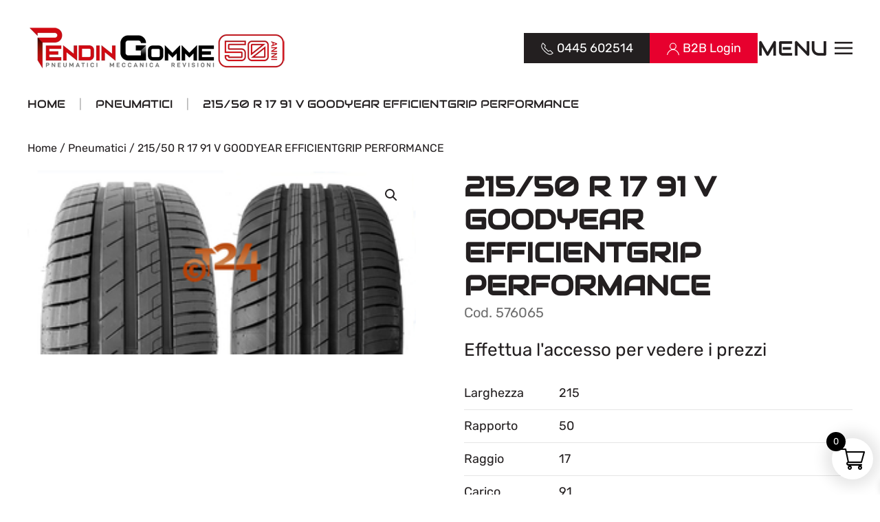

--- FILE ---
content_type: text/html; charset=UTF-8
request_url: https://www.pendingomme.com/prodotto/215-50-r-17-91-v-goodyear-efficientgrip-performance/
body_size: 28146
content:
<!DOCTYPE html>
<html lang="it-IT">
<head>
<meta charset="UTF-8">
<meta name="viewport" content="width=device-width, initial-scale=1">
<link rel="icon" href="/wp-content/uploads/2024/10/favicon_pendin_gomme_96.png" sizes="any">
<link rel="apple-touch-icon" href="/wp-content/uploads/2024/10/favicon_pendin_gomme_180.png">
<link rel="pingback" href="https://www.pendingomme.com/xmlrpc.php">
<script type="text/template" id="freeze-table-template">
<div class="frzTbl antiscroll-wrap frzTbl--scrolled-to-left-edge">
<div class="frzTbl-scroll-overlay antiscroll-inner">
<div class="frzTbl-scroll-overlay__inner"></div>
</div>
<div class="frzTbl-content-wrapper">
<!-- sticky outer heading -->
<div class="frzTbl-fixed-heading-wrapper-outer">          
<div class="frzTbl-fixed-heading-wrapper">
<div class="frzTbl-fixed-heading-wrapper__inner">
{{heading}}
</div>    
</div>
</div>
<!-- column shadows -->
<div class="frzTbl-frozen-columns-wrapper">
<!-- left -->
<div class="frzTbl-frozen-columns-wrapper__columns frzTbl-frozen-columns-wrapper__columns--left {{hide-left-column}}"></div>
<!-- right -->            
<div class="frzTbl-frozen-columns-wrapper__columns frzTbl-frozen-columns-wrapper__columns--right {{hide-right-column}}"></div>
</div>
<!-- table -->
<div class="frzTbl-table-wrapper">
<div class="frzTbl-table-wrapper__inner">
<div class="frzTbl-table-placeholder"></div>
</div>
</div>
</div>
</div>
</script><script type="text/template" id="tmpl-wcpt-product-form-loading-modal">
<div class="wcpt-modal wcpt-product-form-loading-modal" data-wcpt-product-id="{{{ data.product_id }}}">
<div class="wcpt-modal-content">
<div class="wcpt-close-modal">
<!-- close 'x' icon svg -->
<span class="wcpt-icon wcpt-icon-x wcpt-close-modal-icon">
<svg xmlns="http://www.w3.org/2000/svg" width="24" height="24" viewBox="0 0 24 24" fill="none" stroke="currentColor" stroke-width="2" stroke-linecap="round" stroke-linejoin="round" class="feather feather-x"><line x1="18" y1="6" x2="6" y2="18"></line><line x1="6" y1="6" x2="18" y2="18"></line>
</svg>
</span>
</div>
<span class="wcpt-product-form-loading-text">
<i class="wcpt-ajax-badge">
<!-- ajax loading icon svg -->
<svg xmlns="http://www.w3.org/2000/svg" width="24" height="24" viewBox="0 0 24 24" fill="none" stroke="currentColor" stroke-width="2" stroke-linecap="round" stroke-linejoin="round" class="feather feather-loader" color="#384047">
<line x1="12" y1="2" x2="12" y2="6"></line><line x1="12" y1="18" x2="12" y2="22"></line><line x1="4.93" y1="4.93" x2="7.76" y2="7.76"></line><line x1="16.24" y1="16.24" x2="19.07" y2="19.07"></line><line x1="2" y1="12" x2="6" y2="12"></line><line x1="18" y1="12" x2="22" y2="12"></line><line x1="4.93" y1="19.07" x2="7.76" y2="16.24"></line><line x1="16.24" y1="7.76" x2="19.07" y2="4.93"></line>
</svg>
</i>
Caricamento in corso&hellip;      </span>
</div>
</div>
</script>
<script type="text/template" id="tmpl-wcpt-cart-checkbox-trigger">
<div 
class="wcpt-cart-checkbox-trigger"
data-wcpt-redirect-url=""
>
<style media="screen">
@media(min-width:1200px){
.wcpt-cart-checkbox-trigger {
display: inline-block;
}
}
@media(max-width:1100px){
.wcpt-cart-checkbox-trigger {
display: inline-block;
}
}
.wcpt-cart-checkbox-trigger {
background-color : #4CAF50; border-color : rgba(0, 0, 0, .1); color : rgba(255, 255, 255); 	}
</style>
<span 
class="wcpt-icon wcpt-icon-shopping-bag wcpt-cart-checkbox-trigger__shopping-icon "    ><svg xmlns="http://www.w3.org/2000/svg" width="24" height="24" viewBox="0 0 24 24" fill="none" stroke="currentColor" stroke-width="2" stroke-linecap="round" stroke-linejoin="round" class="feather feather-shopping-bag"><path d="M6 2L3 6v14a2 2 0 0 0 2 2h14a2 2 0 0 0 2-2V6l-3-4z"></path><line x1="3" y1="6" x2="21" y2="6"></line><path d="M16 10a4 4 0 0 1-8 0"></path></svg></span>		<span class="wcpt-cart-checkbox-trigger__text">Add selected (<span class="wcpt-total-selected"></span>) to cart</span>
<span class="wcpt-cart-checkbox-trigger__close">✕</span>
</div>
</script><meta name='robots' content='index, follow, max-image-preview:large, max-snippet:-1, max-video-preview:-1' />
<!-- Google Tag Manager for WordPress by gtm4wp.com -->
<script data-cfasync="false" data-pagespeed-no-defer>
var gtm4wp_datalayer_name = "dataLayer";
var dataLayer = dataLayer || [];
</script>
<!-- End Google Tag Manager for WordPress by gtm4wp.com -->
<title>215/50 R 17 91 V GOODYEAR EFFICIENTGRIP PERFORMANCE - Pendin Gomme | Vendita e riparazione gomme, revisione e tagliando</title>
<link rel="canonical" href="https://www.pendingomme.com/prodotto/215-50-r-17-91-v-goodyear-efficientgrip-performance/" />
<meta property="og:locale" content="it_IT" />
<meta property="og:type" content="article" />
<meta property="og:title" content="215/50 R 17 91 V GOODYEAR EFFICIENTGRIP PERFORMANCE - Pendin Gomme | Vendita e riparazione gomme, revisione e tagliando" />
<meta property="og:url" content="https://www.pendingomme.com/prodotto/215-50-r-17-91-v-goodyear-efficientgrip-performance/" />
<meta property="og:site_name" content="Pendin Gomme | Vendita e riparazione gomme, revisione e tagliando" />
<meta property="article:publisher" content="https://it-it.facebook.com/PendingommeMalo/" />
<meta property="article:modified_time" content="2025-12-12T07:34:01+00:00" />
<meta property="og:image" content="https://www.pendingomme.com/wp-content/uploads/2021/04/11098-MTg3OTk0-w300-h300-br1.jpg" />
<meta property="og:image:width" content="299" />
<meta property="og:image:height" content="142" />
<meta property="og:image:type" content="image/jpeg" />
<meta name="twitter:card" content="summary_large_image" />
<script type="application/ld+json" class="yoast-schema-graph">{"@context":"https://schema.org","@graph":[{"@type":"WebPage","@id":"https://www.pendingomme.com/prodotto/215-50-r-17-91-v-goodyear-efficientgrip-performance/","url":"https://www.pendingomme.com/prodotto/215-50-r-17-91-v-goodyear-efficientgrip-performance/","name":"215/50 R 17 91 V GOODYEAR EFFICIENTGRIP PERFORMANCE - Pendin Gomme | Vendita e riparazione gomme, revisione e tagliando","isPartOf":{"@id":"https://www.pendingomme.com/#website"},"primaryImageOfPage":{"@id":"https://www.pendingomme.com/prodotto/215-50-r-17-91-v-goodyear-efficientgrip-performance/#primaryimage"},"image":{"@id":"https://www.pendingomme.com/prodotto/215-50-r-17-91-v-goodyear-efficientgrip-performance/#primaryimage"},"thumbnailUrl":"https://www.pendingomme.com/wp-content/uploads/2021/04/11098-MTg3OTk0-w300-h300-br1.jpg","datePublished":"2021-04-06T07:40:45+00:00","dateModified":"2025-12-12T07:34:01+00:00","breadcrumb":{"@id":"https://www.pendingomme.com/prodotto/215-50-r-17-91-v-goodyear-efficientgrip-performance/#breadcrumb"},"inLanguage":"it-IT","potentialAction":[{"@type":"ReadAction","target":["https://www.pendingomme.com/prodotto/215-50-r-17-91-v-goodyear-efficientgrip-performance/"]}]},{"@type":"ImageObject","inLanguage":"it-IT","@id":"https://www.pendingomme.com/prodotto/215-50-r-17-91-v-goodyear-efficientgrip-performance/#primaryimage","url":"https://www.pendingomme.com/wp-content/uploads/2021/04/11098-MTg3OTk0-w300-h300-br1.jpg","contentUrl":"https://www.pendingomme.com/wp-content/uploads/2021/04/11098-MTg3OTk0-w300-h300-br1.jpg","width":299,"height":142},{"@type":"BreadcrumbList","@id":"https://www.pendingomme.com/prodotto/215-50-r-17-91-v-goodyear-efficientgrip-performance/#breadcrumb","itemListElement":[{"@type":"ListItem","position":1,"name":"Home","item":"https://www.pendingomme.com/"},{"@type":"ListItem","position":2,"name":"Shop","item":"https://www.pendingomme.com/negozio/"},{"@type":"ListItem","position":3,"name":"215/50 R 17 91 V GOODYEAR EFFICIENTGRIP PERFORMANCE"}]},{"@type":"WebSite","@id":"https://www.pendingomme.com/#website","url":"https://www.pendingomme.com/","name":"Pendin Gomme | Vendita e riparazione gomme, revisione e tagliando","description":"","publisher":{"@id":"https://www.pendingomme.com/#organization"},"potentialAction":[{"@type":"SearchAction","target":{"@type":"EntryPoint","urlTemplate":"https://www.pendingomme.com/?s={search_term_string}"},"query-input":{"@type":"PropertyValueSpecification","valueRequired":true,"valueName":"search_term_string"}}],"inLanguage":"it-IT"},{"@type":"Organization","@id":"https://www.pendingomme.com/#organization","name":"Pendin Gomme S.N.C.","url":"https://www.pendingomme.com/","logo":{"@type":"ImageObject","inLanguage":"it-IT","@id":"https://www.pendingomme.com/#/schema/logo/image/","url":"https://www.pendingomme.com/wp-content/uploads/2025/05/logo_pendin_gomme_50_696.png","contentUrl":"https://www.pendingomme.com/wp-content/uploads/2025/05/logo_pendin_gomme_50_696.png","width":696,"height":696,"caption":"Pendin Gomme S.N.C."},"image":{"@id":"https://www.pendingomme.com/#/schema/logo/image/"},"sameAs":["https://it-it.facebook.com/PendingommeMalo/","https://www.instagram.com/pendin_gomme/"]}]}</script>
<script type='application/javascript'  id='pys-version-script'>console.log('PixelYourSite Free version 11.1.5.2');</script>
<link rel='dns-prefetch' href='//www.googletagmanager.com' />
<style id='wp-block-library-inline-css'>
:root{--wp-block-synced-color:#7a00df;--wp-block-synced-color--rgb:122,0,223;--wp-bound-block-color:var(--wp-block-synced-color);--wp-editor-canvas-background:#ddd;--wp-admin-theme-color:#007cba;--wp-admin-theme-color--rgb:0,124,186;--wp-admin-theme-color-darker-10:#006ba1;--wp-admin-theme-color-darker-10--rgb:0,107,160.5;--wp-admin-theme-color-darker-20:#005a87;--wp-admin-theme-color-darker-20--rgb:0,90,135;--wp-admin-border-width-focus:2px}@media (min-resolution:192dpi){:root{--wp-admin-border-width-focus:1.5px}}.wp-element-button{cursor:pointer}:root .has-very-light-gray-background-color{background-color:#eee}:root .has-very-dark-gray-background-color{background-color:#313131}:root .has-very-light-gray-color{color:#eee}:root .has-very-dark-gray-color{color:#313131}:root .has-vivid-green-cyan-to-vivid-cyan-blue-gradient-background{background:linear-gradient(135deg,#00d084,#0693e3)}:root .has-purple-crush-gradient-background{background:linear-gradient(135deg,#34e2e4,#4721fb 50%,#ab1dfe)}:root .has-hazy-dawn-gradient-background{background:linear-gradient(135deg,#faaca8,#dad0ec)}:root .has-subdued-olive-gradient-background{background:linear-gradient(135deg,#fafae1,#67a671)}:root .has-atomic-cream-gradient-background{background:linear-gradient(135deg,#fdd79a,#004a59)}:root .has-nightshade-gradient-background{background:linear-gradient(135deg,#330968,#31cdcf)}:root .has-midnight-gradient-background{background:linear-gradient(135deg,#020381,#2874fc)}:root{--wp--preset--font-size--normal:16px;--wp--preset--font-size--huge:42px}.has-regular-font-size{font-size:1em}.has-larger-font-size{font-size:2.625em}.has-normal-font-size{font-size:var(--wp--preset--font-size--normal)}.has-huge-font-size{font-size:var(--wp--preset--font-size--huge)}.has-text-align-center{text-align:center}.has-text-align-left{text-align:left}.has-text-align-right{text-align:right}.has-fit-text{white-space:nowrap!important}#end-resizable-editor-section{display:none}.aligncenter{clear:both}.items-justified-left{justify-content:flex-start}.items-justified-center{justify-content:center}.items-justified-right{justify-content:flex-end}.items-justified-space-between{justify-content:space-between}.screen-reader-text{border:0;clip-path:inset(50%);height:1px;margin:-1px;overflow:hidden;padding:0;position:absolute;width:1px;word-wrap:normal!important}.screen-reader-text:focus{background-color:#ddd;clip-path:none;color:#444;display:block;font-size:1em;height:auto;left:5px;line-height:normal;padding:15px 23px 14px;text-decoration:none;top:5px;width:auto;z-index:100000}html :where(.has-border-color){border-style:solid}html :where([style*=border-top-color]){border-top-style:solid}html :where([style*=border-right-color]){border-right-style:solid}html :where([style*=border-bottom-color]){border-bottom-style:solid}html :where([style*=border-left-color]){border-left-style:solid}html :where([style*=border-width]){border-style:solid}html :where([style*=border-top-width]){border-top-style:solid}html :where([style*=border-right-width]){border-right-style:solid}html :where([style*=border-bottom-width]){border-bottom-style:solid}html :where([style*=border-left-width]){border-left-style:solid}html :where(img[class*=wp-image-]){height:auto;max-width:100%}:where(figure){margin:0 0 1em}html :where(.is-position-sticky){--wp-admin--admin-bar--position-offset:var(--wp-admin--admin-bar--height,0px)}@media screen and (max-width:600px){html :where(.is-position-sticky){--wp-admin--admin-bar--position-offset:0px}}
/*wp_block_styles_on_demand_placeholder:69671bede1afa*/
/*# sourceURL=wp-block-library-inline-css */
</style>
<style id='classic-theme-styles-inline-css'>
/*! This file is auto-generated */
.wp-block-button__link{color:#fff;background-color:#32373c;border-radius:9999px;box-shadow:none;text-decoration:none;padding:calc(.667em + 2px) calc(1.333em + 2px);font-size:1.125em}.wp-block-file__button{background:#32373c;color:#fff;text-decoration:none}
/*# sourceURL=/wp-includes/css/classic-themes.min.css */
</style>
<!-- <link rel='stylesheet' id='contact-form-7-css' href='https://www.pendingomme.com/wp-content/plugins/contact-form-7/includes/css/styles.css' media='all' /> -->
<!-- <link rel='stylesheet' id='google_business_reviews_rating_wp_css-css' href='https://www.pendingomme.com/wp-content/plugins/g-business-reviews-rating/wp/css/css.css' media='all' /> -->
<!-- <link rel='stylesheet' id='wpa-css-css' href='https://www.pendingomme.com/wp-content/plugins/honeypot/includes/css/wpa.css' media='all' /> -->
<!-- <link rel='stylesheet' id='antiscroll-css' href='https://www.pendingomme.com/wp-content/plugins/wc-product-table-pro/assets/antiscroll/css.min.css' media='all' /> -->
<!-- <link rel='stylesheet' id='freeze_table-css' href='https://www.pendingomme.com/wp-content/plugins/wc-product-table-pro/assets/freeze_table_v2/css.min.css' media='all' /> -->
<!-- <link rel='stylesheet' id='wc-photoswipe-css' href='https://www.pendingomme.com/wp-content/plugins/woocommerce/assets/css/photoswipe/photoswipe.min.css' media='all' /> -->
<!-- <link rel='stylesheet' id='wc-photoswipe-default-skin-css' href='https://www.pendingomme.com/wp-content/plugins/woocommerce/assets/css/photoswipe/default-skin/default-skin.min.css' media='all' /> -->
<!-- <link rel='stylesheet' id='multirange-css' href='https://www.pendingomme.com/wp-content/plugins/wc-product-table-pro/assets/multirange/css.min.css' media='all' /> -->
<!-- <link rel='stylesheet' id='wcpt-css' href='https://www.pendingomme.com/wp-content/plugins/wc-product-table-pro/assets/css.min.css' media='all' /> -->
<link rel="stylesheet" type="text/css" href="//www.pendingomme.com/wp-content/cache/wpfc-minified/9hsqq2c3/4om64.css" media="all"/>
<style id='wcpt-inline-css'>
.mejs-button>button {
background: transparent url(https://www.pendingomme.com/wp-includes/js/mediaelement/mejs-controls.svg) !important;
}
.mejs-mute>button {
background-position: -60px 0 !important;
}    
.mejs-unmute>button {
background-position: -40px 0 !important;
}    
.mejs-pause>button {
background-position: -20px 0 !important;
}    
/*# sourceURL=wcpt-inline-css */
</style>
<!-- <link rel='stylesheet' id='mediaelement-css' href='https://www.pendingomme.com/wp-includes/js/mediaelement/mediaelementplayer-legacy.min.css' media='all' /> -->
<!-- <link rel='stylesheet' id='wp-mediaelement-css' href='https://www.pendingomme.com/wp-includes/js/mediaelement/wp-mediaelement.min.css' media='all' /> -->
<!-- <link rel='stylesheet' id='wk-styles-css' href='https://www.pendingomme.com/wp-content/plugins/widgetkit/cache/wk-styles-ab4c1f94.css' media='all' /> -->
<!-- <link rel='stylesheet' id='photoswipe-css' href='https://www.pendingomme.com/wp-content/plugins/woocommerce/assets/css/photoswipe/photoswipe.min.css' media='all' /> -->
<!-- <link rel='stylesheet' id='photoswipe-default-skin-css' href='https://www.pendingomme.com/wp-content/plugins/woocommerce/assets/css/photoswipe/default-skin/default-skin.min.css' media='all' /> -->
<link rel="stylesheet" type="text/css" href="//www.pendingomme.com/wp-content/cache/wpfc-minified/1b86z4vp/4om64.css" media="all"/>
<style id='woocommerce-inline-inline-css'>
.woocommerce form .form-row .required { visibility: visible; }
.woocommerce form .form-row .required { visibility: visible; }
/*# sourceURL=woocommerce-inline-inline-css */
</style>
<!-- <link rel='stylesheet' id='cmplz-general-css' href='https://www.pendingomme.com/wp-content/plugins/complianz-gdpr-premium/assets/css/cookieblocker.min.css' media='all' /> -->
<!-- <link rel='stylesheet' id='b2bking_main_style-css' href='https://www.pendingomme.com/wp-content/plugins/b2bking/public/../includes/assets/css/style.min.css' media='all' /> -->
<!-- <link rel='stylesheet' id='wcpf-plugin-style-css' href='https://www.pendingomme.com/wp-content/plugins/woocommerce-product-filters/assets/css/plugin.css' media='all' /> -->
<!-- <link rel='stylesheet' id='xoo-wsc-fonts-css' href='https://www.pendingomme.com/wp-content/plugins/side-cart-woocommerce/assets/css/xoo-wsc-fonts.css' media='all' /> -->
<!-- <link rel='stylesheet' id='xoo-wsc-style-css' href='https://www.pendingomme.com/wp-content/plugins/side-cart-woocommerce/assets/css/xoo-wsc-style.css' media='all' /> -->
<link rel="stylesheet" type="text/css" href="//www.pendingomme.com/wp-content/cache/wpfc-minified/ldwmea9t/4om64.css" media="all"/>
<style id='xoo-wsc-style-inline-css'>
.xoo-wsc-ft-buttons-cont a.xoo-wsc-ft-btn, .xoo-wsc-container .xoo-wsc-btn {
background-color: #e7002e;
color: #ffffff;
border: 0px solid #ffffff;
padding: 10px 20px;
}
.xoo-wsc-ft-buttons-cont a.xoo-wsc-ft-btn:hover, .xoo-wsc-container .xoo-wsc-btn:hover {
background-color: #e7002e;
color: #ffffff;
border: 0px solid #000000;
}
.xoo-wsc-footer{
background-color: #ffffff;
color: #000000;
padding: 10px 20px;
box-shadow: 0 -1px 10px #0000001a;
}
.xoo-wsc-footer, .xoo-wsc-footer a, .xoo-wsc-footer .amount{
font-size: 18px;
}
.xoo-wsc-btn .amount{
color: #ffffff}
.xoo-wsc-btn:hover .amount{
color: #ffffff;
}
.xoo-wsc-ft-buttons-cont{
grid-template-columns: auto;
}
.xoo-wsc-basket{
bottom: 12px;
right: 0px;
background-color: #ffffff;
color: #000000;
box-shadow: 0px 0px 20px 10px #0000001a;
border-radius: 50%;
display: flex;
width: 60px;
height: 60px;
}
.xoo-wsc-bki{
font-size: 35px}
.xoo-wsc-items-count{
top: -9px;
left: -8px;
}
.xoo-wsc-items-count, .xoo-wsch-items-count{
background-color: #000000;
color: #ffffff;
}
.xoo-wsc-container, .xoo-wsc-slider{
max-width: 300px;
right: -300px;
top: 0;bottom: 0;
bottom: 0;
font-family: }
.xoo-wsc-cart-active .xoo-wsc-container, .xoo-wsc-slider-active .xoo-wsc-slider{
right: 0;
}
.xoo-wsc-cart-active .xoo-wsc-basket{
right: 300px;
}
.xoo-wsc-slider{
right: -300px;
}
span.xoo-wsch-close {
font-size: 16px;
}
.xoo-wsch-top{
justify-content: center;
}
span.xoo-wsch-close {
right: 10px;
}
.xoo-wsch-text{
font-size: 20px;
}
.xoo-wsc-header{
color: #000000;
background-color: #ffffff;
border-bottom: 2px solid #eee;
padding: 15px 15px;
}
.xoo-wsc-body{
background-color: #f8f9fa;
}
.xoo-wsc-products:not(.xoo-wsc-pattern-card), .xoo-wsc-products:not(.xoo-wsc-pattern-card) span.amount, .xoo-wsc-products:not(.xoo-wsc-pattern-card) a{
font-size: 14px;
color: #000000;
}
.xoo-wsc-products:not(.xoo-wsc-pattern-card) .xoo-wsc-product{
padding: 10px 15px;
margin: 10px 15px;
border-radius: 5px;
box-shadow: 0 2px 2px #00000005;
background-color: #ffffff;
}
.xoo-wsc-sum-col{
justify-content: center;
}
/** Shortcode **/
.xoo-wsc-sc-count{
background-color: #000000;
color: #ffffff;
}
.xoo-wsc-sc-bki{
font-size: 28px;
color: #000000;
}
.xoo-wsc-sc-cont{
color: #000000;
}
.xoo-wsc-product dl.variation {
display: block;
}
.xoo-wsc-product-cont{
padding: 10px 10px;
}
.xoo-wsc-products:not(.xoo-wsc-pattern-card) .xoo-wsc-img-col{
width: 28%;
}
.xoo-wsc-pattern-card .xoo-wsc-img-col img{
max-width: 100%;
height: auto;
}
.xoo-wsc-products:not(.xoo-wsc-pattern-card) .xoo-wsc-sum-col{
width: 72%;
}
.xoo-wsc-pattern-card .xoo-wsc-product-cont{
width: 50% 
}
@media only screen and (max-width: 600px) {
.xoo-wsc-pattern-card .xoo-wsc-product-cont  {
width: 50%;
}
}
.xoo-wsc-pattern-card .xoo-wsc-product{
border: 0;
box-shadow: 0px 10px 15px -12px #0000001a;
}
.xoo-wsc-sm-front{
background-color: #eee;
}
.xoo-wsc-pattern-card, .xoo-wsc-sm-front{
border-bottom-left-radius: 5px;
border-bottom-right-radius: 5px;
}
.xoo-wsc-pattern-card, .xoo-wsc-img-col img, .xoo-wsc-img-col, .xoo-wsc-sm-back-cont{
border-top-left-radius: 5px;
border-top-right-radius: 5px;
}
.xoo-wsc-sm-back{
background-color: #fff;
}
.xoo-wsc-pattern-card, .xoo-wsc-pattern-card a, .xoo-wsc-pattern-card .amount{
font-size: 14px;
}
.xoo-wsc-sm-front, .xoo-wsc-sm-front a, .xoo-wsc-sm-front .amount{
color: #000;
}
.xoo-wsc-sm-back, .xoo-wsc-sm-back a, .xoo-wsc-sm-back .amount{
color: #000;
}
.magictime {
animation-duration: 0.5s;
}
span.xoo-wsch-items-count{
height: 20px;
line-height: 20px;
width: 20px;
}
span.xoo-wsch-icon{
font-size: 30px
}
.xoo-wsc-smr-del{
font-size: 14px
}
/*# sourceURL=xoo-wsc-style-inline-css */
</style>
<!-- <link href="https://www.pendingomme.com/wp-content/themes/yootheme/css/theme.1.css?ver=1768315923" rel="stylesheet"> -->
<!-- <link href="https://www.pendingomme.com/wp-content/themes/yootheme/css/theme.update.css?ver=4.5.32" rel="stylesheet"> -->
<link rel="stylesheet" type="text/css" href="//www.pendingomme.com/wp-content/cache/wpfc-minified/6yl4inj4/4om64.css" media="all"/>
<script type="text/template" id="tmpl-variation-template">
<div class="woocommerce-variation-description">{{{ data.variation.variation_description }}}</div>
<div class="woocommerce-variation-price">{{{ data.variation.price_html }}}</div>
<div class="woocommerce-variation-availability">{{{ data.variation.availability_html }}}</div>
</script>
<script type="text/template" id="tmpl-unavailable-variation-template">
<p role="alert">Questo prodotto non è disponibile. Scegli un&#039;altra combinazione.</p>
</script>
<script>
if (typeof wcpt_persist_params === 'undefined') {
var wcpt_persist_params = [];
}
wcpt_persist_params.push('hide_form');
</script>
<script>   if (typeof wcpt_persist_params === 'undefined') { var wcpt_persist_params = []; } wcpt_persist_params = wcpt_persist_params.concat(["min_price","max_price","rating_filter","filter_carico","filter_codice-velocita","filter_coefficienti","filter_disponibilita","filter_fornitore","filter_larghezza","filter_marca","filter_raggio","filter_rapporto","filter_stagione"]);
</script>
<script id="jquery-core-js-extra">
var pysFacebookRest = {"restApiUrl":"https://www.pendingomme.com/wp-json/pys-facebook/v1/event","debug":""};
//# sourceURL=jquery-core-js-extra
</script>
<script src='//www.pendingomme.com/wp-content/cache/wpfc-minified/lz0s8z2j/4om64.js' type="text/javascript"></script>
<!-- <script src="https://www.pendingomme.com/wp-includes/js/jquery/jquery.min.js" id="jquery-core-js"></script> -->
<!-- <script src="https://www.pendingomme.com/wp-includes/js/jquery/jquery-migrate.min.js" id="jquery-migrate-js"></script> -->
<!-- <script src="https://www.pendingomme.com/wp-content/plugins/g-business-reviews-rating/wp/js/js.js" id="google_business_reviews_rating_wp_js-js"></script> -->
<!-- <script src="https://www.pendingomme.com/wp-includes/js/underscore.min.js" id="underscore-js"></script> -->
<script id="wp-util-js-extra">
var _wpUtilSettings = {"ajax":{"url":"/wp-admin/admin-ajax.php"}};
//# sourceURL=wp-util-js-extra
</script>
<script src='//www.pendingomme.com/wp-content/cache/wpfc-minified/8tmolnch/4om64.js' type="text/javascript"></script>
<!-- <script src="https://www.pendingomme.com/wp-includes/js/wp-util.min.js" id="wp-util-js"></script> -->
<script id="wc-add-to-cart-js-extra">
var wc_add_to_cart_params = {"ajax_url":"/wp-admin/admin-ajax.php","wc_ajax_url":"/?wc-ajax=%%endpoint%%","i18n_view_cart":"Visualizza carrello","cart_url":"https://www.pendingomme.com/carrello/","is_cart":"","cart_redirect_after_add":"no"};
//# sourceURL=wc-add-to-cart-js-extra
</script>
<script src='//www.pendingomme.com/wp-content/cache/wpfc-minified/fctx1ap/4om64.js' type="text/javascript"></script>
<!-- <script src="https://www.pendingomme.com/wp-content/plugins/woocommerce/assets/js/frontend/add-to-cart.min.js" id="wc-add-to-cart-js" defer data-wp-strategy="defer"></script> -->
<script id="wc-add-to-cart-variation-js-extra">
var wc_add_to_cart_variation_params = {"wc_ajax_url":"/?wc-ajax=%%endpoint%%","i18n_no_matching_variations_text":"Nessun prodotto corrisponde alla tua scelta. Prova con un'altra combinazione.","i18n_make_a_selection_text":"Seleziona le opzioni del prodotto prima di aggiungerlo al carrello.","i18n_unavailable_text":"Questo prodotto non \u00e8 disponibile. Scegli un'altra combinazione.","i18n_reset_alert_text":"La tua selezione \u00e8 stata azzerata. Seleziona le opzioni del prodotto prima di aggiungerlo al carrello."};
//# sourceURL=wc-add-to-cart-variation-js-extra
</script>
<script src='//www.pendingomme.com/wp-content/cache/wpfc-minified/1yt3odw9/5u7wg.js' type="text/javascript"></script>
<!-- <script src="https://www.pendingomme.com/wp-content/plugins/woocommerce/assets/js/frontend/add-to-cart-variation.min.js" id="wc-add-to-cart-variation-js" defer data-wp-strategy="defer"></script> -->
<!-- <script src="https://www.pendingomme.com/wp-content/plugins/widgetkit/cache/uikit2-3533163c.js" id="uikit2-js"></script> -->
<!-- <script src="https://www.pendingomme.com/wp-content/plugins/widgetkit/cache/wk-scripts-1090d3ca.js" id="wk-scripts-js"></script> -->
<!-- <script src="https://www.pendingomme.com/wp-content/plugins/woocommerce/assets/js/zoom/jquery.zoom.min.js" id="wc-zoom-js" defer data-wp-strategy="defer"></script> -->
<!-- <script src="https://www.pendingomme.com/wp-content/plugins/woocommerce/assets/js/flexslider/jquery.flexslider.min.js" id="wc-flexslider-js" defer data-wp-strategy="defer"></script> -->
<script id="wc-single-product-js-extra">
var wc_single_product_params = {"i18n_required_rating_text":"Seleziona una valutazione","i18n_rating_options":["1 stella su 5","2 stelle su 5","3 stelle su 5","4 stelle su 5","5 stelle su 5"],"i18n_product_gallery_trigger_text":"Visualizza la galleria di immagini a schermo intero","review_rating_required":"yes","flexslider":{"rtl":false,"animation":"slide","smoothHeight":true,"directionNav":false,"controlNav":"thumbnails","slideshow":false,"animationSpeed":500,"animationLoop":false,"allowOneSlide":false},"zoom_enabled":"1","zoom_options":[],"photoswipe_enabled":"1","photoswipe_options":{"shareEl":false,"closeOnScroll":false,"history":false,"hideAnimationDuration":0,"showAnimationDuration":0},"flexslider_enabled":"1"};
//# sourceURL=wc-single-product-js-extra
</script>
<script src='//www.pendingomme.com/wp-content/cache/wpfc-minified/dedxl7f7/4om64.js' type="text/javascript"></script>
<!-- <script src="https://www.pendingomme.com/wp-content/plugins/woocommerce/assets/js/frontend/single-product.min.js" id="wc-single-product-js" defer data-wp-strategy="defer"></script> -->
<!-- <script src="https://www.pendingomme.com/wp-content/plugins/woocommerce/assets/js/jquery-blockui/jquery.blockUI.min.js" id="wc-jquery-blockui-js" defer data-wp-strategy="defer"></script> -->
<!-- <script src="https://www.pendingomme.com/wp-content/plugins/woocommerce/assets/js/js-cookie/js.cookie.min.js" id="wc-js-cookie-js" defer data-wp-strategy="defer"></script> -->
<script id="woocommerce-js-extra">
var woocommerce_params = {"ajax_url":"/wp-admin/admin-ajax.php","wc_ajax_url":"/?wc-ajax=%%endpoint%%","i18n_password_show":"Mostra password","i18n_password_hide":"Nascondi password"};
//# sourceURL=woocommerce-js-extra
</script>
<script src='//www.pendingomme.com/wp-content/cache/wpfc-minified/86u6c4lv/4om64.js' type="text/javascript"></script>
<!-- <script src="https://www.pendingomme.com/wp-content/plugins/woocommerce/assets/js/frontend/woocommerce.min.js" id="woocommerce-js" defer data-wp-strategy="defer"></script> -->
<!-- <script src="https://www.pendingomme.com/wp-includes/js/jquery/ui/core.min.js" id="jquery-ui-core-js"></script> -->
<script id="wc-country-select-js-extra">
var wc_country_select_params = {"countries":"{\"IT\":{\"AG\":\"Agrigento\",\"AL\":\"Alessandria\",\"AN\":\"Ancona\",\"AO\":\"Aosta\",\"AR\":\"Arezzo\",\"AP\":\"Ascoli Piceno\",\"AT\":\"Asti\",\"AV\":\"Avellino\",\"BA\":\"Bari\",\"BT\":\"Barletta-Andria-Trani\",\"BL\":\"Belluno\",\"BN\":\"Benevento\",\"BG\":\"Bergamo\",\"BI\":\"Biella\",\"BO\":\"Bologna\",\"BZ\":\"Bolzano\",\"BS\":\"Brescia\",\"BR\":\"Brindisi\",\"CA\":\"Cagliari\",\"CL\":\"Caltanissetta\",\"CB\":\"Campobasso\",\"CE\":\"Caserta\",\"CT\":\"Catania\",\"CZ\":\"Catanzaro\",\"CH\":\"Chieti\",\"CO\":\"Como\",\"CS\":\"Cosenza\",\"CR\":\"Cremona\",\"KR\":\"Crotone\",\"CN\":\"Cuneo\",\"EN\":\"Enna\",\"FM\":\"Fermo\",\"FE\":\"Ferrara\",\"FI\":\"Firenze\",\"FG\":\"Foggia\",\"FC\":\"Forl\\u00ec-Cesena\",\"FR\":\"Frosinone\",\"GE\":\"Genova\",\"GO\":\"Gorizia\",\"GR\":\"Grosseto\",\"IM\":\"Imperia\",\"IS\":\"Isernia\",\"SP\":\"La Spezia\",\"AQ\":\"L'Aquila\",\"LT\":\"Latina\",\"LE\":\"Lecce\",\"LC\":\"Lecco\",\"LI\":\"Livorno\",\"LO\":\"Lodi\",\"LU\":\"Lucca\",\"MC\":\"Macerata\",\"MN\":\"Mantova\",\"MS\":\"Massa-Carrara\",\"MT\":\"Matera\",\"ME\":\"Messina\",\"MI\":\"Milano\",\"MO\":\"Modena\",\"MB\":\"Monza e della Brianza\",\"NA\":\"Napoli\",\"NO\":\"Novara\",\"NU\":\"Nuoro\",\"OR\":\"Oristano\",\"PD\":\"Padova\",\"PA\":\"Palermo\",\"PR\":\"Parma\",\"PV\":\"Pavia\",\"PG\":\"Perugia\",\"PU\":\"Pesaro e Urbino\",\"PE\":\"Pescara\",\"PC\":\"Piacenza\",\"PI\":\"Pisa\",\"PT\":\"Pistoia\",\"PN\":\"Pordenone\",\"PZ\":\"Potenza\",\"PO\":\"Prato\",\"RG\":\"Ragusa\",\"RA\":\"Ravenna\",\"RC\":\"Reggio Calabria\",\"RE\":\"Reggio Emilia\",\"RI\":\"Rieti\",\"RN\":\"Rimini\",\"RM\":\"Roma\",\"RO\":\"Rovigo\",\"SA\":\"Salerno\",\"SS\":\"Sassari\",\"SV\":\"Savona\",\"SI\":\"Siena\",\"SR\":\"Siracusa\",\"SO\":\"Sondrio\",\"SU\":\"Sud Sardegna\",\"TA\":\"Taranto\",\"TE\":\"Teramo\",\"TR\":\"Terni\",\"TO\":\"Torino\",\"TP\":\"Trapani\",\"TN\":\"Trento\",\"TV\":\"Treviso\",\"TS\":\"Trieste\",\"UD\":\"Udine\",\"VA\":\"Varese\",\"VE\":\"Venezia\",\"VB\":\"Verbano-Cusio-Ossola\",\"VC\":\"Vercelli\",\"VR\":\"Verona\",\"VV\":\"Vibo Valentia\",\"VI\":\"Vicenza\",\"VT\":\"Viterbo\"}}","i18n_select_state_text":"Seleziona un'opzione\u2026","i18n_no_matches":"Nessun riscontro trovato","i18n_ajax_error":"Caricamento fallito","i18n_input_too_short_1":"Inserisci 1 o pi\u00f9 caratteri","i18n_input_too_short_n":"Inserisci %qty% o pi\u00f9 caratteri","i18n_input_too_long_1":"Elimina 1 carattere","i18n_input_too_long_n":"Elimina %qty% caratteri","i18n_selection_too_long_1":"Puoi selezionare solo 1 articolo","i18n_selection_too_long_n":"Puoi selezionare solo %qty% articoli","i18n_load_more":"Caricamento altri risultati\u2026","i18n_searching":"Sto cercando\u2026"};
//# sourceURL=wc-country-select-js-extra
</script>
<script src='//www.pendingomme.com/wp-content/cache/wpfc-minified/jyqtevc6/4om64.js' type="text/javascript"></script>
<!-- <script src="https://www.pendingomme.com/wp-content/plugins/woocommerce/assets/js/frontend/country-select.min.js" id="wc-country-select-js" defer data-wp-strategy="defer"></script> -->
<!-- <script src="https://www.pendingomme.com/wp-includes/js/jquery/ui/mouse.min.js" id="jquery-ui-mouse-js"></script> -->
<!-- <script src="https://www.pendingomme.com/wp-includes/js/jquery/ui/slider.min.js" id="jquery-ui-slider-js"></script> -->
<!-- <script src="https://www.pendingomme.com/wp-content/plugins/woocommerce-product-filters/assets/js/front-vendor.js" id="wcpf-plugin-vendor-script-js"></script> -->
<!-- <script src="https://www.pendingomme.com/wp-content/plugins/woocommerce/assets/js/accounting/accounting.min.js" id="wc-accounting-js"></script> -->
<script id="wcpf-plugin-script-js-extra">
var WCPFData = {"registerEntities":{"Project":{"id":"Project","class":"WooCommerce_Product_Filter_Plugin\\Entity","post_type":"wcpf_project","label":"Progetto","default_options":{"urlNavigation":"query","filteringStarts":"auto","urlNavigationOptions":[],"useComponents":["pagination","sorting","results-count","page-title","breadcrumb"],"paginationAjax":true,"sortingAjax":true,"productsContainerSelector":".products","paginationSelector":".woocommerce-pagination","resultCountSelector":".woocommerce-result-count","sortingSelector":".woocommerce-ordering","pageTitleSelector":".woocommerce-products-header__title","breadcrumbSelector":".woocommerce-breadcrumb","multipleContainersForProducts":true},"is_grouped":true,"editor_component_class":"WooCommerce_Product_Filter_Plugin\\Project\\Editor_Component","filter_component_class":"WooCommerce_Product_Filter_Plugin\\Project\\Filter_Component","variations":false},"BoxListField":{"id":"BoxListField","class":"WooCommerce_Product_Filter_Plugin\\Entity","post_type":"wcpf_item","label":"Elenco caselle","default_options":{"itemsSource":"attribute","itemsDisplay":"all","queryType":"or","itemsDisplayHierarchical":true,"displayHierarchicalCollapsed":false,"displayTitle":true,"displayToggleContent":true,"defaultToggleState":"show","cssClass":"","actionForEmptyOptions":"hide","displayProductCount":true,"productCountPolicy":"for-option-only","multiSelect":true,"boxSize":"45px"},"is_grouped":false,"editor_component_class":"WooCommerce_Product_Filter_Plugin\\Field\\Box_list\\Editor_Component","filter_component_class":"WooCommerce_Product_Filter_Plugin\\Field\\Box_List\\Filter_Component","variations":true},"CheckBoxListField":{"id":"CheckBoxListField","class":"WooCommerce_Product_Filter_Plugin\\Entity","post_type":"wcpf_item","label":"Scelta multipla","default_options":{"itemsSource":"attribute","itemsDisplay":"all","queryType":"or","itemsDisplayHierarchical":true,"displayHierarchicalCollapsed":false,"displayTitle":true,"displayToggleContent":true,"defaultToggleState":"show","cssClass":"","actionForEmptyOptions":"hide","displayProductCount":true,"productCountPolicy":"for-option-only","seeMoreOptionsBy":"scrollbar","heightOfVisibleContent":12},"is_grouped":false,"editor_component_class":"WooCommerce_Product_Filter_Plugin\\Field\\Check_Box_List\\Editor_Component","filter_component_class":"WooCommerce_Product_Filter_Plugin\\Field\\Check_Box_List\\Filter_Component","variations":true},"DropDownListField":{"id":"DropDownListField","class":"WooCommerce_Product_Filter_Plugin\\Entity","post_type":"wcpf_item","label":"Menu a discesa","default_options":{"itemsSource":"attribute","itemsDisplay":"all","queryType":"or","itemsDisplayHierarchical":true,"displayHierarchicalCollapsed":false,"displayTitle":true,"displayToggleContent":true,"defaultToggleState":"show","cssClass":"","actionForEmptyOptions":"hide","displayProductCount":true,"productCountPolicy":"for-option-only","titleItemReset":"Mostra tutti"},"is_grouped":false,"editor_component_class":"WooCommerce_Product_Filter_Plugin\\Field\\Drop_Down_List\\Editor_Component","filter_component_class":"WooCommerce_Product_Filter_Plugin\\Field\\Drop_Down_List\\Filter_Component","variations":true},"ButtonField":{"id":"ButtonField","class":"WooCommerce_Product_Filter_Plugin\\Entity","post_type":"wcpf_item","label":"Pulsante","default_options":{"cssClass":"","action":"reset"},"is_grouped":false,"editor_component_class":"WooCommerce_Product_Filter_Plugin\\Field\\Button\\Editor_Component","filter_component_class":"WooCommerce_Product_Filter_Plugin\\Field\\Button\\Filter_Component","variations":true},"ColorListField":{"id":"ColorListField","class":"WooCommerce_Product_Filter_Plugin\\Entity","post_type":"wcpf_item","label":"Colori","default_options":{"itemsSource":"attribute","itemsDisplay":"all","queryType":"or","itemsDisplayHierarchical":true,"displayHierarchicalCollapsed":false,"displayTitle":true,"displayToggleContent":true,"defaultToggleState":"show","cssClass":"","actionForEmptyOptions":"hide","displayProductCount":true,"productCountPolicy":"for-option-only","optionKey":"colors"},"is_grouped":false,"editor_component_class":"WooCommerce_Product_Filter_Plugin\\Field\\Color_List\\Editor_Component","filter_component_class":"WooCommerce_Product_Filter_Plugin\\Field\\Color_List\\Filter_Component","variations":true},"RadioListField":{"id":"RadioListField","class":"WooCommerce_Product_Filter_Plugin\\Entity","post_type":"wcpf_item","label":"Radio","default_options":{"itemsSource":"attribute","itemsDisplay":"all","queryType":"or","itemsDisplayHierarchical":true,"displayHierarchicalCollapsed":false,"displayTitle":true,"displayToggleContent":true,"defaultToggleState":"show","cssClass":"","actionForEmptyOptions":"hide","displayProductCount":true,"productCountPolicy":"for-option-only","titleItemReset":"Mostra tutti","seeMoreOptionsBy":"scrollbar","heightOfVisibleContent":12},"is_grouped":false,"editor_component_class":"WooCommerce_Product_Filter_Plugin\\Field\\Radio_List\\Editor_Component","filter_component_class":"WooCommerce_Product_Filter_Plugin\\Field\\Radio_List\\Filter_Component","variations":true},"TextListField":{"id":"TextListField","class":"WooCommerce_Product_Filter_Plugin\\Entity","post_type":"wcpf_item","label":"Elenco testo","default_options":{"itemsSource":"attribute","itemsDisplay":"all","queryType":"or","itemsDisplayHierarchical":true,"displayHierarchicalCollapsed":false,"displayTitle":true,"displayToggleContent":true,"defaultToggleState":"show","cssClass":"","actionForEmptyOptions":"hide","displayProductCount":true,"productCountPolicy":"for-option-only","multiSelect":true,"useInlineStyle":false},"is_grouped":false,"editor_component_class":"WooCommerce_Product_Filter_Plugin\\Field\\Text_List\\Editor_Component","filter_component_class":"WooCommerce_Product_Filter_Plugin\\Field\\Text_List\\Filter_Component","variations":true},"PriceSliderField":{"id":"PriceSliderField","class":"WooCommerce_Product_Filter_Plugin\\Entity","post_type":"wcpf_item","label":"Slider prezzi","default_options":{"minPriceOptionKey":"min-price","maxPriceOptionKey":"max-price","optionKey":"price","optionKeyFormat":"dash","cssClass":"","displayMinMaxInput":true,"displayTitle":true,"displayToggleContent":true,"defaultToggleState":"show","displayPriceLabel":true},"is_grouped":false,"editor_component_class":"WooCommerce_Product_Filter_Plugin\\Field\\Price_Slider\\Editor_Component","filter_component_class":"WooCommerce_Product_Filter_Plugin\\Field\\Price_Slider\\Filter_Component","variations":false},"SimpleBoxLayout":{"id":"SimpleBoxLayout","class":"WooCommerce_Product_Filter_Plugin\\Entity","post_type":"wcpf_item","label":"Casella semplice","default_options":{"displayToggleContent":true,"defaultToggleState":"show","cssClass":""},"is_grouped":true,"editor_component_class":"WooCommerce_Product_Filter_Plugin\\Layout\\Simple_Box\\Editor_Component","filter_component_class":"WooCommerce_Product_Filter_Plugin\\Layout\\Simple_Box\\Filter_Component","variations":false},"ColumnsLayout":{"id":"ColumnsLayout","class":"WooCommerce_Product_Filter_Plugin\\Entity","post_type":"wcpf_item","label":"Colonne","default_options":{"columns":[{"entities":[],"options":{"width":"50%"}}]},"is_grouped":true,"editor_component_class":"WooCommerce_Product_Filter_Plugin\\Layout\\Columns\\Editor_Component","filter_component_class":"WooCommerce_Product_Filter_Plugin\\Layout\\Columns\\Filter_Component","variations":false}},"messages":{"selectNoMatchesFound":"Nessun riscontro trovato"},"selectors":{"productsContainer":".products","paginationContainer":".woocommerce-pagination","resultCount":".woocommerce-result-count","sorting":".woocommerce-ordering","pageTitle":".woocommerce-products-header__title","breadcrumb":".woocommerce-breadcrumb"},"pageUrl":"https://www.pendingomme.com/prodotto/215-50-r-17-91-v-goodyear-efficientgrip-performance/","isPaged":"","scriptAfterProductsUpdate":"","scrollTop":"no","priceFormat":{"currencyFormatNumDecimals":0,"currencyFormatSymbol":"&euro;","currencyFormatDecimalSep":",","currencyFormatThousandSep":".","currencyFormat":"%s%v"}};
//# sourceURL=wcpf-plugin-script-js-extra
</script>
<script src='//www.pendingomme.com/wp-content/cache/wpfc-minified/23ezff55/4om64.js' type="text/javascript"></script>
<!-- <script src="https://www.pendingomme.com/wp-content/plugins/woocommerce-product-filters/assets/build/js/plugin.js" id="wcpf-plugin-script-js"></script> -->
<!-- <script type="text/plain" data-service="facebook" data-category="marketing" data-cmplz-src="https://www.pendingomme.com/wp-content/plugins/pixelyoursite/dist/scripts/jquery.bind-first-0.2.3.min.js" id="jquery-bind-first-js"></script> -->
<!-- <script type="text/plain" data-service="facebook" data-category="marketing" data-cmplz-src="https://www.pendingomme.com/wp-content/plugins/pixelyoursite/dist/scripts/js.cookie-2.1.3.min.js" id="js-cookie-pys-js"></script> -->
<!-- <script type="text/plain" data-service="facebook" data-category="marketing" data-cmplz-src="https://www.pendingomme.com/wp-content/plugins/pixelyoursite/dist/scripts/tld.min.js" id="js-tld-js"></script> -->
<script type="text/plain" data-service="facebook" data-category="marketing" id="pys-js-extra">
var pysOptions = {"staticEvents":{"facebook":{"woo_view_content":[{"delay":0,"type":"static","name":"ViewContent","pixelIds":["262808901426683"],"eventID":"36d48ead-085a-451d-a2fc-1c7e7326d997","params":{"content_ids":["51690"],"content_type":"product","content_name":"215/50 R 17 91 V GOODYEAR EFFICIENTGRIP PERFORMANCE","category_name":"Pneumatici","value":"194.51","currency":"EUR","contents":[{"id":"51690","quantity":1}],"product_price":"194.51","page_title":"215/50 R 17 91 V GOODYEAR EFFICIENTGRIP PERFORMANCE","post_type":"product","post_id":51690,"plugin":"PixelYourSite","user_role":"guest","event_url":"www.pendingomme.com/prodotto/215-50-r-17-91-v-goodyear-efficientgrip-performance/"},"e_id":"woo_view_content","ids":[],"hasTimeWindow":false,"timeWindow":0,"woo_order":"","edd_order":""}],"init_event":[{"delay":0,"type":"static","ajaxFire":false,"name":"PageView","pixelIds":["262808901426683"],"eventID":"49cc0b0a-9c73-4571-b3f9-0ce2190c62e3","params":{"page_title":"215/50 R 17 91 V GOODYEAR EFFICIENTGRIP PERFORMANCE","post_type":"product","post_id":51690,"plugin":"PixelYourSite","user_role":"guest","event_url":"www.pendingomme.com/prodotto/215-50-r-17-91-v-goodyear-efficientgrip-performance/"},"e_id":"init_event","ids":[],"hasTimeWindow":false,"timeWindow":0,"woo_order":"","edd_order":""}]}},"dynamicEvents":{"automatic_event_form":{"facebook":{"delay":0,"type":"dyn","name":"Form","pixelIds":["262808901426683"],"eventID":"e3766f68-c206-4567-9d45-f153ff4f9982","params":{"page_title":"215/50 R 17 91 V GOODYEAR EFFICIENTGRIP PERFORMANCE","post_type":"product","post_id":51690,"plugin":"PixelYourSite","user_role":"guest","event_url":"www.pendingomme.com/prodotto/215-50-r-17-91-v-goodyear-efficientgrip-performance/"},"e_id":"automatic_event_form","ids":[],"hasTimeWindow":false,"timeWindow":0,"woo_order":"","edd_order":""}},"automatic_event_download":{"facebook":{"delay":0,"type":"dyn","name":"Download","extensions":["","doc","exe","js","pdf","ppt","tgz","zip","xls"],"pixelIds":["262808901426683"],"eventID":"ba3ebe4d-67a0-439f-a37a-e5508e04e1c8","params":{"page_title":"215/50 R 17 91 V GOODYEAR EFFICIENTGRIP PERFORMANCE","post_type":"product","post_id":51690,"plugin":"PixelYourSite","user_role":"guest","event_url":"www.pendingomme.com/prodotto/215-50-r-17-91-v-goodyear-efficientgrip-performance/"},"e_id":"automatic_event_download","ids":[],"hasTimeWindow":false,"timeWindow":0,"woo_order":"","edd_order":""}},"automatic_event_comment":{"facebook":{"delay":0,"type":"dyn","name":"Comment","pixelIds":["262808901426683"],"eventID":"444eed52-8c88-4899-9f7d-c99c6d6f3a26","params":{"page_title":"215/50 R 17 91 V GOODYEAR EFFICIENTGRIP PERFORMANCE","post_type":"product","post_id":51690,"plugin":"PixelYourSite","user_role":"guest","event_url":"www.pendingomme.com/prodotto/215-50-r-17-91-v-goodyear-efficientgrip-performance/"},"e_id":"automatic_event_comment","ids":[],"hasTimeWindow":false,"timeWindow":0,"woo_order":"","edd_order":""}},"woo_add_to_cart_on_button_click":{"facebook":{"delay":0,"type":"dyn","name":"AddToCart","pixelIds":["262808901426683"],"eventID":"c010e1e4-dbdc-4f79-baf6-63e2de80072c","params":{"page_title":"215/50 R 17 91 V GOODYEAR EFFICIENTGRIP PERFORMANCE","post_type":"product","post_id":51690,"plugin":"PixelYourSite","user_role":"guest","event_url":"www.pendingomme.com/prodotto/215-50-r-17-91-v-goodyear-efficientgrip-performance/"},"e_id":"woo_add_to_cart_on_button_click","ids":[],"hasTimeWindow":false,"timeWindow":0,"woo_order":"","edd_order":""}}},"triggerEvents":[],"triggerEventTypes":[],"facebook":{"pixelIds":["262808901426683"],"advancedMatching":[],"advancedMatchingEnabled":true,"removeMetadata":false,"wooVariableAsSimple":false,"serverApiEnabled":true,"wooCRSendFromServer":false,"send_external_id":null,"enabled_medical":false,"do_not_track_medical_param":["event_url","post_title","page_title","landing_page","content_name","categories","category_name","tags"],"meta_ldu":false},"debug":"","siteUrl":"https://www.pendingomme.com","ajaxUrl":"https://www.pendingomme.com/wp-admin/admin-ajax.php","ajax_event":"97c8d8d49b","enable_remove_download_url_param":"1","cookie_duration":"7","last_visit_duration":"60","enable_success_send_form":"","ajaxForServerEvent":"1","ajaxForServerStaticEvent":"1","useSendBeacon":"1","send_external_id":"1","external_id_expire":"180","track_cookie_for_subdomains":"1","google_consent_mode":"1","gdpr":{"ajax_enabled":false,"all_disabled_by_api":false,"facebook_disabled_by_api":false,"analytics_disabled_by_api":false,"google_ads_disabled_by_api":false,"pinterest_disabled_by_api":false,"bing_disabled_by_api":false,"reddit_disabled_by_api":false,"externalID_disabled_by_api":false,"facebook_prior_consent_enabled":true,"analytics_prior_consent_enabled":true,"google_ads_prior_consent_enabled":null,"pinterest_prior_consent_enabled":true,"bing_prior_consent_enabled":true,"cookiebot_integration_enabled":false,"cookiebot_facebook_consent_category":"marketing","cookiebot_analytics_consent_category":"statistics","cookiebot_tiktok_consent_category":"marketing","cookiebot_google_ads_consent_category":"marketing","cookiebot_pinterest_consent_category":"marketing","cookiebot_bing_consent_category":"marketing","consent_magic_integration_enabled":false,"real_cookie_banner_integration_enabled":false,"cookie_notice_integration_enabled":false,"cookie_law_info_integration_enabled":false,"analytics_storage":{"enabled":true,"value":"granted","filter":false},"ad_storage":{"enabled":true,"value":"granted","filter":false},"ad_user_data":{"enabled":true,"value":"granted","filter":false},"ad_personalization":{"enabled":true,"value":"granted","filter":false}},"cookie":{"disabled_all_cookie":false,"disabled_start_session_cookie":false,"disabled_advanced_form_data_cookie":false,"disabled_landing_page_cookie":false,"disabled_first_visit_cookie":false,"disabled_trafficsource_cookie":false,"disabled_utmTerms_cookie":false,"disabled_utmId_cookie":false},"tracking_analytics":{"TrafficSource":"direct","TrafficLanding":"undefined","TrafficUtms":[],"TrafficUtmsId":[]},"GATags":{"ga_datalayer_type":"default","ga_datalayer_name":"dataLayerPYS"},"woo":{"enabled":true,"enabled_save_data_to_orders":true,"addToCartOnButtonEnabled":true,"addToCartOnButtonValueEnabled":true,"addToCartOnButtonValueOption":"price","singleProductId":51690,"removeFromCartSelector":"form.woocommerce-cart-form .remove","addToCartCatchMethod":"add_cart_js","is_order_received_page":false,"containOrderId":false},"edd":{"enabled":false},"cache_bypass":"1768365037"};
//# sourceURL=pys-js-extra
</script>
<script src='//www.pendingomme.com/wp-content/cache/wpfc-minified/307ea7i5/4om64.js' type="text/javascript"></script>
<!-- <script type="text/plain" data-service="facebook" data-category="marketing" data-cmplz-src="https://www.pendingomme.com/wp-content/plugins/pixelyoursite/dist/scripts/public.js" id="pys-js"></script> -->
<!-- Snippet del tag Google (gtag.js) aggiunto da Site Kit -->
<!-- Snippet Google Analytics aggiunto da Site Kit -->
<script src="https://www.googletagmanager.com/gtag/js?id=GT-K554C3D" id="google_gtagjs-js" async></script>
<script id="google_gtagjs-js-after">
window.dataLayer = window.dataLayer || [];function gtag(){dataLayer.push(arguments);}
gtag("set","linker",{"domains":["www.pendingomme.com"]});
gtag("js", new Date());
gtag("set", "developer_id.dZTNiMT", true);
gtag("config", "GT-K554C3D");
//# sourceURL=google_gtagjs-js-after
</script>
<script id="wc-cart-fragments-js-extra">
var wc_cart_fragments_params = {"ajax_url":"/wp-admin/admin-ajax.php","wc_ajax_url":"/?wc-ajax=%%endpoint%%","cart_hash_key":"wc_cart_hash_6c0b38d4b998203d85ce906428b8733a","fragment_name":"wc_fragments_6c0b38d4b998203d85ce906428b8733a","request_timeout":"5000"};
//# sourceURL=wc-cart-fragments-js-extra
</script>
<script src='//www.pendingomme.com/wp-content/cache/wpfc-minified/dvahxglt/4om64.js' type="text/javascript"></script>
<!-- <script src="https://www.pendingomme.com/wp-content/plugins/woocommerce/assets/js/frontend/cart-fragments.min.js" id="wc-cart-fragments-js" defer data-wp-strategy="defer"></script> -->
<meta name="generator" content="Site Kit by Google 1.168.0" />			<style>.cmplz-hidden {
display: none !important;
}</style>
<style type="text/css">
.b2bking_myaccount_individual_offer_bottom_line_add button.b2bking_myaccount_individual_offer_bottom_line_button, #b2bking_myaccount_conversations_container_top button, button.b2bking_myaccount_start_conversation_button, .b2bking_myaccount_conversation_endpoint_button, button.b2bking_bulkorder_form_container_bottom_add_button, button.b2bking_subaccounts_container_top_button, button.b2bking_subaccounts_new_account_container_content_bottom_button, button.b2bking_subaccounts_edit_account_container_content_bottom_button, button#b2bking_purchase_list_new_button, button.b2bking_purchase_lists_view_list, button#b2bking_reimburse_amount_button, button#b2bking_redeem_amount_button, #b2bking_return_agent{
background: #3AB1E4;
}
.b2bking_has_color{
background: #3AB1E4!important;
background-color: #3AB1E4!important;
}
table.b2bking_tiered_price_table tbody td.b2bking_has_color{
background: #3AB1E4!important;
background-color: #3AB1E4!important;
}
.b2bking_myaccount_individual_offer_bottom_line_add button:hover.b2bking_myaccount_individual_offer_bottom_line_button, #b2bking_myaccount_conversations_container_top button:hover, button:hover.b2bking_myaccount_start_conversation_button, .b2bking_myaccount_conversation_endpoint_button, button:hover.b2bking_bulkorder_form_container_bottom_add_button, button:hover.b2bking_subaccounts_container_top_button, button:hover.b2bking_subaccounts_new_account_container_content_bottom_button, button:hover.b2bking_subaccounts_edit_account_container_content_bottom_button, button:hover#b2bking_purchase_list_new_button, button:hover.b2bking_purchase_lists_view_list, .b2bking_myaccount_conversation_endpoint_button:hover, button#b2bking_reimburse_amount_button:hover, #b2bking_return_agent:hover{
background: #0088c2;
}
table#b2bking_purchase_lists_table thead tr th {
background: #353042;
color: white;
}
.b2bking_purchase_lists_view_list {
background: #b1b1b1 !important;
}
#b2bking_purchase_list_new_button {
background: #353042 !important;
}
.b2bking_purchase_lists_view_list:hover, #b2bking_purchase_list_new_button:hover{
filter: brightness(85%);
filter: contrast(135%);
}
</style>
<!-- Google Tag Manager for WordPress by gtm4wp.com -->
<!-- GTM Container placement set to automatic -->
<script data-cfasync="false" data-pagespeed-no-defer>
var dataLayer_content = {"pagePostType":"product","pagePostType2":"single-product","pagePostAuthor":"Redazione di Pendin Gomme"};
dataLayer.push( dataLayer_content );
</script>
<script data-cfasync="false" data-pagespeed-no-defer>
(function(w,d,s,l,i){w[l]=w[l]||[];w[l].push({'gtm.start':
new Date().getTime(),event:'gtm.js'});var f=d.getElementsByTagName(s)[0],
j=d.createElement(s),dl=l!='dataLayer'?'&l='+l:'';j.async=true;j.src=
'//www.googletagmanager.com/gtm.js?id='+i+dl;f.parentNode.insertBefore(j,f);
})(window,document,'script','dataLayer','GTM-NGFKX4K');
</script>
<!-- End Google Tag Manager for WordPress by gtm4wp.com -->	<noscript><style>.woocommerce-product-gallery{ opacity: 1 !important; }</style></noscript>
<script src='//www.pendingomme.com/wp-content/cache/wpfc-minified/2qdq7xj5/4om64.js' type="text/javascript"></script>
<!-- <script src="https://www.pendingomme.com/wp-content/themes/yootheme/vendor/assets/uikit/dist/js/uikit.min.js?ver=4.5.32"></script> -->
<!-- <script src="https://www.pendingomme.com/wp-content/themes/yootheme/vendor/assets/uikit/dist/js/uikit-icons-kojiro.min.js?ver=4.5.32"></script> -->
<!-- <script src="https://www.pendingomme.com/wp-content/themes/yootheme/js/theme.js?ver=4.5.32"></script> -->
<script>window.yootheme ||= {}; var $theme = yootheme.theme = {"i18n":{"close":{"label":"Chiudi","0":"yootheme"},"totop":{"label":"Back to top","0":"yootheme"},"marker":{"label":"Open","0":"yootheme"},"navbarToggleIcon":{"label":"Apri menu","0":"yootheme"},"paginationPrevious":{"label":"Pagina precedente","0":"yootheme"},"paginationNext":{"label":"Pagina successiva","0":"yootheme"},"searchIcon":{"toggle":"Open Search","submit":"Submit Search"},"slider":{"next":"Next slide","previous":"Previous slide","slideX":"Slide %s","slideLabel":"%s of %s"},"slideshow":{"next":"Next slide","previous":"Previous slide","slideX":"Slide %s","slideLabel":"%s of %s"},"lightboxPanel":{"next":"Next slide","previous":"Previous slide","slideLabel":"%s of %s","close":"Close"}}};</script>
<script>jQuery(document).ready(function(){jQuery(".uk-article a > img").parent().each(function(){"undefined"!=typeof jQuery(this).attr("href")&&(".jpg"===jQuery(this).attr("href").substr(jQuery(this).attr("href").length-4)||".png"===jQuery(this).attr("href").substr(jQuery(this).attr("href").length-4)||".PNG"===jQuery(this).attr("href").substr(jQuery(this).attr("href").length-4)||".JPG"===jQuery(this).attr("href").substr(jQuery(this).attr("href").length-4))&&(jQuery(this).attr("data-lightbox-type","image"),jQuery(this).attr("data-wk-lightbox","{group:\".wk-1\"}"))}),jQuery(".page .uk-article a > img").parent().each(function(){"undefined"!=typeof jQuery(this).attr("href")&&(".jpg"===jQuery(this).attr("href").substr(jQuery(this).attr("href").length-4)||".png"===jQuery(this).attr("href").substr(jQuery(this).attr("href").length-4)||".PNG"===jQuery(this).attr("href").substr(jQuery(this).attr("href").length-4)||".JPG"===jQuery(this).attr("href").substr(jQuery(this).attr("href").length-4))&&(jQuery(this).attr("data-lightbox-type","image"),jQuery(this).attr("data-wk-lightbox","{group:\".wk-1\"}"))}),jQuery(".category .tm-content article a > img").parent().each(function(){"undefined"!=typeof jQuery(this).attr("href")&&(".jpg"===jQuery(this).attr("href").substr(jQuery(this).attr("href").length-4)||".png"===jQuery(this).attr("href").substr(jQuery(this).attr("href").length-4)||".PNG"===jQuery(this).attr("href").substr(jQuery(this).attr("href").length-4)||".JPG"===jQuery(this).attr("href").substr(jQuery(this).attr("href").length-4))&&(jQuery(this).attr("data-lightbox-type","image"),jQuery(this).attr("data-wk-lightbox",""))}),
jQuery('.wpcf7-submit').addClass('uk-button uk-button-primary'),
jQuery('.wpcf7-form :input').not(':input[type=button],:input[type=submit],:input[type=checkbox]').addClass('uk-input el-input');
jQuery('.woocommerce-checkout #payment').before('<h3>Metodo di pagamento</h3>');
});
jQuery('.woocommerce-cart .cart-collaterals .fee').ready(function(){jQuery('.woocommerce-cart .cart-collaterals .fee th').append('</br><a href="https://www.ecopneus.it/chi-siamo/sistema-e-gestione/contributi-ambientali/">Maggorni informazioni</a>');});</script>		<style id="wp-custom-css">
.woocommerce-checkout #tm-main > .uk-container,
.woocommerce-cart #tm-main > .uk-container,
.woocommerce-account #tm-main > .uk-container,
.search.search-results #tm-main > .uk-container {max-width:1600px !important;}
/*Pop up*/
#popmake-58289 .pum-content.popmake-content {border: none !important; outline: none;}
/*B2BKING*/
.b2bking_custom_registration_field:not(#billing_state_field):not(#b2bking_custom_field_1074_field){height: 40px; vertical-align: middle; display: inline-block; border: 0 none; padding: 0 10px; background: #f5f5f5; color: #6f6f6f; transition: .2s ease-in-out; transition-property: color,background-color,border-color,box-shadow; font-family: Raleway;font-size: 18px;font-weight: 400;}
.b2bking_custom_registration_field:focus {outline:none;}
.woocommerce-checkout #customer_details .col-2 {display:none;}
.woocommerce-cart .cart_totals .woocommerce-shipping-destination {display:none;}
/*PAGINA PRODOTTO*/
.related.products {display:none;}
.single-product .product_meta,
.single-product .woocommerce-tabs .tabs {display:none !important;}
.single-product .woocommerce-product-attributes tr {text-align:left;}
.single-product .woocommerce-product-attributes tr th,
.single-product .woocommerce-product-attributes tr td p {padding:0px;}
.cat-disponibilita {color:#e7002e !important; margin-top:0px; margin-bottom:0px;}
.single-product .price {font-size: 26px !important;}
.woocommerce table.shop_attributes td, .woocommerce-page table.shop_attributes td {font-style: inherit;}
.woocommerce div.product .stock, .woocommerce-page div.product .stock {color: #e7002e;}
.post-type-archive-product .woocommerce-result-count {display:none;}
.post-type-archive-product:not(.logged-in) .woocommerce-ordering select option:nth-child(4),
.post-type-archive-product:not(.logged-in) .woocommerce-ordering select option:nth-child(5) {display:none;}
/*FILTRI NEGOZIO*/
#tm-top {padding-top:0px; padding-bottom:0px;}
#wcpf-filter-1108 {background-color: #f3f3f3; padding: 15px; margin-top: 30px;}
#wcpf-filter-1108 .wcpf-simple-box-heading {font-size: 28px; font-weight: 500; text-transform: inherit; font-family: Orbitron;}
/*ALTRO*/
div.wk-panel.wk-panel-box.wk-panel-box-primary.wk-scrollspy-inview.wk-animation-slide-right {background: #e8e9eb;color: #6f6f6f;border:none;}
div.wk-panel.wk-panel-box.wk-panel-box-primary.wk-scrollspy-inview.wk-animation-slide-right h3.wk-panel-title
{font-size: 30px;line-height: 1.3;font-family: Orbitron;font-weight: 500;}
div.wk-panel.wk-panel-box.wk-panel-box-primary.wk-scrollspy-inview.wk-animation-slide-right p a.wk-button
{background-color: #f2f2f2;color: #231f20;padding: 0 40px;line-height: 55px;font-size: 24px;border:none;}
div.wp-gr.wpac div.wp-google-list div.wp-google-content-inner a.wp-google-url {margin-top: 20px !important;text-align: left !important;}
div.uk-section-secondary.uk-section.uk-section-small div.uk-container.uk-container-large div.uk-grid-margin.uk-grid div.uk-grid-item-match.uk-flex-middle.uk-flex-auto div.uk-panel.uk-width-1-1 div.uk-text-meta.uk-margin {font-size:14px;}
html.wk-notouch body.home.page-template-default.page.page-id-7 div.tm-page div.uk-section-secondary.uk-section.uk-section-small div.uk-container.uk-container-large div.uk-grid-margin.uk-grid div.uk-grid-item-match.uk-flex-middle.uk-flex-auto div.uk-panel.uk-width-1-1 div.uk-text-meta.uk-margin p {margin:0 0 0 0;}
.uk-offcanvas-bar .uk-nav>li>a:not([href]),
.uk-navbar-nav>li>a:not([href]) {cursor: text;}
span.wpcf7-list-item {margin-left:0;}
[uk-icon=facebook] {color: #3B5998;}
[uk-icon=instagram] {color: #B234AC;}
#footer-condizioni-vendita ul li a {color: #121212;}
body:not(.woocommerce-page) .tm-toolbar .uk-panel.widget_text span:nth-child(3),
body:not(.woocommerce-page) .tm-toolbar .uk-panel.widget_text a:nth-child(4) {display:none;}
#loghi-leasing .el-item {pointer-events: none;}
textarea.wpcf7-form-control.wpcf7-textarea.uk-input.el-input {height:120px;}
/*TABELLA PRODOTTI B2B*/
.woocommerce-page #tm-main .uk-container {max-width:1400px;}
.wcpt-75127 .wcpt-327249316 {padding-left:50px}
#wcpt-75127 .wcpt-77531698 {text-align:left !important;}
.wcpt-75127 tbody tr {font-size:15px !important;}
.wcpt-75127 .wcpt-cell {padding: 0px 10px !important;}
.wcpt-75127 tbody tr .wcpt-1664934624 {font-weight: 700 !important;}
.wcpt-75127 tbody tr .wcpt-63205032 .wcpt-quantity {width:50px !important;}
.wcpt-dropdown.wcpt-filter.wcpt-925640339 {display:none;}
.wcpt-clear-all-filters {display:block;}
.wcpt-clear-filters-wrapper {overflow-x: auto; background: rgba(0,0,0,0)}
.wcpt-dropdown-menu .wcpt-search-filter-options:focus-visible {outline: none;}
.wcpt-button.wcpt-button-cart_ajax {border-width:0px !important; border-radius:0px !important;}
.wcpt-button.wcpt-button-cart_ajax .wcpt-text {font-family: Rubik !important;}
.wcpt-table.frzTbl-table {width:99% !important;}
/*Carrello*/
.xoo-wsc-markup {display:none;}
.woocommerce-page .xoo-wsc-markup {display:block !important;}
.woocommerce-page #qlwapp,
.woocommerce-page .xoo-wsc-img-col {display:none;}		</style>
</head>
<body data-cmplz=1 class="wp-singular product-template-default single single-product postid-51690 wp-theme-yootheme wp-child-theme-yootheme-evichild  theme-yootheme woocommerce woocommerce-page woocommerce-no-js b2bking_pro_version_v5.3.10 b2bking_logged_out">
<!-- GTM Container placement set to automatic -->
<!-- Google Tag Manager (noscript) -->
<noscript><iframe src="https://www.googletagmanager.com/ns.html?id=GTM-NGFKX4K" height="0" width="0" style="display:none;visibility:hidden" aria-hidden="true"></iframe></noscript>
<!-- End Google Tag Manager (noscript) -->
<div class="uk-hidden-visually uk-notification uk-notification-top-left uk-width-auto">
<div class="uk-notification-message">
<a href="#tm-main" class="uk-link-reset">Skip to main content</a>
</div>
</div>
<div class="tm-page">
<header class="tm-header-mobile uk-hidden@m">
<div uk-sticky cls-active="uk-navbar-sticky" sel-target=".uk-navbar-container">
<div class="uk-navbar-container">
<div class="uk-container uk-container-expand">
<nav class="uk-navbar" uk-navbar="{&quot;align&quot;:&quot;center&quot;,&quot;container&quot;:&quot;.tm-header-mobile &gt; [uk-sticky]&quot;,&quot;boundary&quot;:&quot;.tm-header-mobile .uk-navbar-container&quot;,&quot;target-x&quot;:&quot;.tm-header-mobile .uk-navbar&quot;,&quot;target-y&quot;:&quot;.tm-header-mobile .uk-navbar-container&quot;,&quot;dropbar&quot;:true,&quot;dropbar-anchor&quot;:&quot;.tm-header-mobile .uk-navbar-container&quot;,&quot;dropbar-transparent-mode&quot;:&quot;remove&quot;}">
<div class="uk-navbar-left ">
<a href="https://www.pendingomme.com/" aria-label="Torna alla Home" class="uk-logo uk-navbar-item">
<picture>
<source type="image/webp" srcset="/wp-content/themes/yootheme/cache/ec/logo_pendin_gomme_50_640-ecb2f8a4.webp 280w, /wp-content/themes/yootheme/cache/7c/logo_pendin_gomme_50_640-7c527027.webp 559w, /wp-content/themes/yootheme/cache/f2/logo_pendin_gomme_50_640-f2b3257d.webp 560w" sizes="(min-width: 280px) 280px">
<img alt loading="eager" src="/wp-content/themes/yootheme/cache/13/logo_pendin_gomme_50_640-136744a5.png" width="280" height="45">
</picture><picture>
<source type="image/webp" srcset="/wp-content/themes/yootheme/cache/65/logo_pendin_gomme_640_white-65093971.webp 280w, /wp-content/themes/yootheme/cache/c8/logo_pendin_gomme_640_white-c8e3d36e.webp 559w, /wp-content/themes/yootheme/cache/46/logo_pendin_gomme_640_white-46028634.webp 560w" sizes="(min-width: 280px) 280px">
<img class="uk-logo-inverse" alt loading="eager" src="/wp-content/themes/yootheme/cache/2a/logo_pendin_gomme_640_white-2a1c6ed7.png" width="280" height="45">
</picture></a>                        
</div>
<div class="uk-navbar-right">
<a uk-toggle href="#tm-dialog-mobile" class="uk-navbar-toggle uk-navbar-toggle-animate">
<div uk-navbar-toggle-icon></div>
</a>                        
</div>
</nav>
</div>
</div>
</div>
<div id="tm-dialog-mobile" class="uk-dropbar uk-dropbar-top" uk-drop="{&quot;clsDrop&quot;:&quot;uk-dropbar&quot;,&quot;flip&quot;:&quot;false&quot;,&quot;container&quot;:&quot;.tm-header-mobile &gt; [uk-sticky]&quot;,&quot;target-y&quot;:&quot;.tm-header-mobile .uk-navbar-container&quot;,&quot;mode&quot;:&quot;click&quot;,&quot;target-x&quot;:&quot;.tm-header-mobile .uk-navbar-container&quot;,&quot;stretch&quot;:true,&quot;pos&quot;:&quot;bottom-left&quot;,&quot;bgScroll&quot;:&quot;false&quot;,&quot;animation&quot;:&quot;reveal-top&quot;,&quot;animateOut&quot;:true,&quot;duration&quot;:300,&quot;toggle&quot;:&quot;false&quot;}">
<div class="tm-height-min-1-1 uk-flex uk-flex-column">
<div class="uk-margin-auto-bottom">
<div class="uk-grid uk-child-width-1-1" uk-grid>    <div>
<div class="uk-panel widget widget_nav_menu" id="nav_menu-3">
<ul class="uk-nav uk-nav-default uk-nav-accordion" uk-nav="targets: &gt; .js-accordion" uk-scrollspy-nav="closest: li; scroll: true;">
<li class="menu-item menu-item-type-post_type menu-item-object-page menu-item-home"><a href="https://www.pendingomme.com/">Home</a></li>
<li class="menu-item menu-item-type-post_type menu-item-object-page"><a href="https://www.pendingomme.com/la-nostra-storia/">La storia</a></li>
<li class="menu-item menu-item-type-custom menu-item-object-custom menu-item-has-children js-accordion uk-parent"><a href>Servizi <span uk-nav-parent-icon></span></a>
<ul class="uk-nav-sub">
<li class="menu-item menu-item-type-post_type menu-item-object-page"><a href="https://www.pendingomme.com/servizi/cambio-gomme/"><span style="color:#E7002E;"><strong>•</strong></span> Cambio gomme</a></li>
<li class="menu-item menu-item-type-post_type menu-item-object-page"><a href="https://www.pendingomme.com/servizi/deposito-gomme/"><span style="color:#E7002E;"><strong>•</strong></span> Deposito gomme</a></li>
<li class="menu-item menu-item-type-post_type menu-item-object-page"><a href="https://www.pendingomme.com/servizi/tagliando-veicoli/"><span style="color:#E7002E;"><strong>•</strong></span> Tagliando veicolo</a></li>
<li class="menu-item menu-item-type-post_type menu-item-object-page"><a href="https://www.pendingomme.com/servizi/riparazioni/"><span style="color:#E7002E;"><strong>•</strong></span> Riparazioni veicolo</a></li>
<li class="menu-item menu-item-type-post_type menu-item-object-page"><a href="https://www.pendingomme.com/servizi/revisione-veicoli/"><span style="color:#E7002E;"><strong>•</strong></span> Revisione veicolo</a></li>
<li class="menu-item menu-item-type-post_type menu-item-object-page"><a href="https://www.pendingomme.com/servizi/cambio-pastiglie-freni/"><span style="color:#E7002E;"><strong>•</strong></span> Cambio pastiglie</a></li>
<li class="menu-item menu-item-type-post_type menu-item-object-page"><a href="https://www.pendingomme.com/servizi/ricarica-clima/"><span style="color:#E7002E;"><strong>•</strong></span> Ricarica clima</a></li>
<li class="menu-item menu-item-type-post_type menu-item-object-page"><a href="https://www.pendingomme.com/servizi/vendita-e-sostituzione-batterie/"><span style="color:#E7002E;"><strong>•</strong></span> Sostituzione batteria</a></li>
<li class="menu-item menu-item-type-post_type menu-item-object-page"><a href="https://www.pendingomme.com/servizi/soccorso-stradale-24h/"><span style="color:#E7002E;"><strong>•</strong></span> Soccorso stradale</a></li>
<li class="menu-item menu-item-type-post_type menu-item-object-page"><a href="https://www.pendingomme.com/servizi/flotte-aziendali/"><span style="color:#E7002E;"><strong>•</strong></span> Flotte aziendali</a></li>
<li class="menu-item menu-item-type-post_type menu-item-object-page"><a href="https://www.pendingomme.com/servizi/assistenza-cristalli/"><span style="color:#E7002E;"><strong>•</strong></span> Assistenza cristalli</a></li>
<li class="menu-item menu-item-type-post_type menu-item-object-page"><a href="https://www.pendingomme.com/servizi/compravendita-auto-usate/"><span style="color:#E7002E;"><strong>•</strong></span> Auto usate</a></li>
<li class="menu-item menu-item-type-post_type menu-item-object-page"><a href="https://www.pendingomme.com/servizi/"><span style="color:#E7002E;"><strong>•</strong></span> <span style=color:#ffffff;">Tutti i servizi</span></a></li></ul></li>
<li class="menu-item menu-item-type-custom menu-item-object-custom menu-item-has-children js-accordion uk-parent"><a href>Dove siamo <span uk-nav-parent-icon></span></a>
<ul class="uk-nav-sub">
<li class="menu-item menu-item-type-post_type menu-item-object-page"><a href="https://www.pendingomme.com/dove-siamo/sede-di-malo/"><span style="color:#E7002E;"><strong>•</strong></span> <span style=color:#ffffff;"> Malo</span> - Sede principale</a></li>
<li class="menu-item menu-item-type-post_type menu-item-object-page"><a href="https://www.pendingomme.com/dove-siamo/filiale-di-vicenza-centro/"><span style="color:#E7002E;"><strong>•</strong></span> <span style=color:#ffffff;"> Vicenza Centro</span> - Filiale</a></li>
<li class="menu-item menu-item-type-post_type menu-item-object-page"><a href="https://www.pendingomme.com/dove-siamo/filiale-di-vicenza-zona-ind/"><span style="color:#E7002E;"><strong>•</strong></span> <span style=color:#ffffff;"> Vicenza Z.I.</span> - Filiale</a></li>
<li class="menu-item menu-item-type-post_type menu-item-object-page"><a href="https://www.pendingomme.com/dove-siamo/filiale-di-alte-ceccato/"><span style="color:#E7002E;"><strong>•</strong></span> <span style=color:#ffffff;"> Alte Ceccato </span> - Filiale</a></li>
<li class="menu-item menu-item-type-post_type menu-item-object-page"><a href="https://www.pendingomme.com/dove-siamo/filiale-di-caldogno/"><span style="color:#E7002E;"><strong>•</strong></span> <span style=color:#ffffff;">  Caldogno</span> - Filiale</a></li>
<li class="menu-item menu-item-type-post_type menu-item-object-page"><a href="https://www.pendingomme.com/dove-siamo/"><span style="color:#E7002E;"><strong>•</strong></span> <span style=color:#ffffff;">Tutte le sedi</span></a></li></ul></li>
<li class="menu-item menu-item-type-taxonomy menu-item-object-category"><a href="https://www.pendingomme.com/promozioni/">Promo <span uk-icon="icon: bolt; ratio: 2"></span></a></li>
<li class="menu-item menu-item-type-post_type menu-item-object-page"><a href="https://www.pendingomme.com/contatti/">Contatti</a></li></ul>
</div>
</div>    <div>
<div class="uk-panel widget widget_search" id="search-3">
<form id="search-0" action="https://www.pendingomme.com/" method="get" role="search" class="uk-search uk-search-default uk-width-1-1"><span uk-search-icon></span><input name="s" placeholder="Cerca" required aria-label="Cerca" type="search" class="uk-search-input"></form>
</div>
</div>    <div>
<div class="uk-panel">
<ul class="uk-grid uk-flex-inline uk-flex-middle uk-flex-nowrap uk-grid-small">                    <li><a href="https://it-it.facebook.com/PendingommeMalo/" class="uk-preserve-width uk-icon-button" rel="noreferrer" target="_blank"><span uk-icon="icon: facebook;"></span></a></li>
<li><a href="https://www.instagram.com/pendin_gomme/" class="uk-preserve-width uk-icon-button" rel="noreferrer" target="_blank"><span uk-icon="icon: instagram;"></span></a></li>
<li><a href="https://wa.me/+390445602514" class="uk-preserve-width uk-icon-button" rel="noreferrer" target="_blank"><span uk-icon="icon: whatsapp;"></span></a></li>
</ul>
</div>
</div></div>            </div>
</div>
</div>
</header>
<header class="tm-header uk-visible@m">
<div uk-sticky media="@m" cls-active="uk-navbar-sticky" sel-target=".uk-navbar-container">
<div class="uk-navbar-container uk-navbar-primary">
<div class="uk-container uk-container-xlarge">
<nav class="uk-navbar" uk-navbar="{&quot;align&quot;:&quot;center&quot;,&quot;container&quot;:&quot;.tm-header &gt; [uk-sticky]&quot;,&quot;boundary&quot;:&quot;.tm-header .uk-navbar-container&quot;,&quot;target-x&quot;:&quot;.tm-header .uk-navbar&quot;,&quot;target-y&quot;:&quot;.tm-header .uk-navbar-container&quot;,&quot;dropbar&quot;:true,&quot;dropbar-anchor&quot;:&quot;.tm-header .uk-navbar-container&quot;,&quot;dropbar-transparent-mode&quot;:&quot;remove&quot;}">
<div class="uk-navbar-left ">
<a href="https://www.pendingomme.com/" aria-label="Torna alla Home" class="uk-logo uk-navbar-item">
<picture>
<source type="image/webp" srcset="/wp-content/themes/yootheme/cache/99/logo_pendin_gomme_50_375-99105816.webp 374w, /wp-content/themes/yootheme/cache/c6/logo_pendin_gomme_50_375-c62d4599.webp 375w" sizes="(min-width: 375px) 375px">
<img alt loading="eager" src="/wp-content/themes/yootheme/cache/1e/logo_pendin_gomme_50_375-1e0a35e7.png" width="375" height="60">
</picture><picture>
<source type="image/webp" srcset="/wp-content/themes/yootheme/cache/6e/logo_pendin_gomme_50_375_white-6e29161f.webp 374w, /wp-content/themes/yootheme/cache/21/logo_pendin_gomme_50_375_white-213b007e.webp 375w" sizes="(min-width: 375px) 375px">
<img class="uk-logo-inverse" alt loading="eager" src="/wp-content/themes/yootheme/cache/34/logo_pendin_gomme_50_375_white-3470a224.png" width="375" height="60">
</picture></a>                        
</div>
<div class="uk-navbar-right">
<ul class="uk-navbar-nav">
<li class="menu-item menu-item-type-custom menu-item-object-custom"><a href="tel:+390445602514"><span style class="uk-button uk-button-secondary"><span uk-icon="receiver"></span> 0445 602514</span></a></li>
<li class="menu-item menu-item-type-post_type menu-item-object-page"><a href="https://www.pendingomme.com/mio-account/"><span style class="uk-button uk-button-primary"><span uk-icon="user"></span> B2B Login</span></a></li></ul>
<a uk-toggle href="#tm-dialog" class="uk-navbar-toggle uk-navbar-toggle-animate">
<span class="uk-margin-small-right uk-text-middle">Menu</span>
<div uk-navbar-toggle-icon></div>
</a>                        
</div>
</nav>
</div>
</div>
</div>
<div id="tm-dialog" class="uk-dropbar uk-dropbar-large uk-dropbar-top" uk-drop="{&quot;clsDrop&quot;:&quot;uk-dropbar&quot;,&quot;flip&quot;:&quot;false&quot;,&quot;container&quot;:&quot;.tm-header &gt; [uk-sticky]&quot;,&quot;target-y&quot;:&quot;.tm-header .uk-navbar-container&quot;,&quot;mode&quot;:&quot;click&quot;,&quot;target-x&quot;:&quot;.tm-header .uk-navbar-container&quot;,&quot;stretch&quot;:true,&quot;pos&quot;:&quot;bottom-left&quot;,&quot;bgScroll&quot;:&quot;false&quot;,&quot;animateOut&quot;:true,&quot;duration&quot;:300,&quot;toggle&quot;:&quot;false&quot;}">
<div class="tm-height-min-1-1 uk-flex uk-flex-column uk-container uk-margin-auto uk-padding-remove-horizontal">
<div class="uk-margin-auto-vertical">
<div class="uk-grid uk-child-width-1-1" uk-grid>    <div>
<div class="uk-panel widget widget_nav_menu" id="nav_menu-10">
<ul class="uk-nav uk-nav-default uk-nav-divider uk-nav-accordion" uk-nav="targets: &gt; .js-accordion" uk-scrollspy-nav="closest: li; scroll: true;">
<li class="menu-item menu-item-type-post_type menu-item-object-page menu-item-home"><a href="https://www.pendingomme.com/">Home</a></li>
<li class="menu-item menu-item-type-post_type menu-item-object-page"><a href="https://www.pendingomme.com/la-nostra-storia/">La storia</a></li>
<li class="menu-item menu-item-type-custom menu-item-object-custom menu-item-has-children js-accordion uk-parent"><a href>Servizi <span uk-nav-parent-icon></span></a>
<ul class="uk-nav-sub">
<li class="menu-item menu-item-type-post_type menu-item-object-page"><a href="https://www.pendingomme.com/servizi/cambio-gomme/"><span style="color:#E7002E;"><strong>•</strong></span> Cambio gomme</a></li>
<li class="menu-item menu-item-type-post_type menu-item-object-page"><a href="https://www.pendingomme.com/servizi/deposito-gomme/"><span style="color:#E7002E;"><strong>•</strong></span> Deposito gomme</a></li>
<li class="menu-item menu-item-type-post_type menu-item-object-page"><a href="https://www.pendingomme.com/servizi/tagliando-veicoli/"><span style="color:#E7002E;"><strong>•</strong></span> Tagliando veicolo</a></li>
<li class="menu-item menu-item-type-post_type menu-item-object-page"><a href="https://www.pendingomme.com/servizi/riparazioni/"><span style="color:#E7002E;"><strong>•</strong></span> Riparazioni veicolo</a></li>
<li class="menu-item menu-item-type-post_type menu-item-object-page"><a href="https://www.pendingomme.com/servizi/revisione-veicoli/"><span style="color:#E7002E;"><strong>•</strong></span> Revisione veicolo</a></li>
<li class="menu-item menu-item-type-post_type menu-item-object-page"><a href="https://www.pendingomme.com/servizi/cambio-pastiglie-freni/"><span style="color:#E7002E;"><strong>•</strong></span> Cambio pastiglie</a></li>
<li class="menu-item menu-item-type-post_type menu-item-object-page"><a href="https://www.pendingomme.com/servizi/ricarica-clima/"><span style="color:#E7002E;"><strong>•</strong></span> Ricarica clima</a></li>
<li class="menu-item menu-item-type-post_type menu-item-object-page"><a href="https://www.pendingomme.com/servizi/vendita-e-sostituzione-batterie/"><span style="color:#E7002E;"><strong>•</strong></span> Sostituzione batteria</a></li>
<li class="menu-item menu-item-type-post_type menu-item-object-page"><a href="https://www.pendingomme.com/servizi/soccorso-stradale-24h/"><span style="color:#E7002E;"><strong>•</strong></span> Soccorso stradale</a></li>
<li class="menu-item menu-item-type-post_type menu-item-object-page"><a href="https://www.pendingomme.com/servizi/flotte-aziendali/"><span style="color:#E7002E;"><strong>•</strong></span> Flotte aziendali</a></li>
<li class="menu-item menu-item-type-post_type menu-item-object-page"><a href="https://www.pendingomme.com/servizi/assistenza-cristalli/"><span style="color:#E7002E;"><strong>•</strong></span> Assistenza cristalli</a></li>
<li class="menu-item menu-item-type-post_type menu-item-object-page"><a href="https://www.pendingomme.com/servizi/compravendita-auto-usate/"><span style="color:#E7002E;"><strong>•</strong></span> Auto usate</a></li>
<li class="menu-item menu-item-type-post_type menu-item-object-page"><a href="https://www.pendingomme.com/servizi/"><span style="color:#E7002E;"><strong>•</strong></span> <span style=color:#ffffff;">Tutti i servizi</span></a></li></ul></li>
<li class="menu-item menu-item-type-custom menu-item-object-custom menu-item-has-children js-accordion uk-parent"><a href>Dove siamo <span uk-nav-parent-icon></span></a>
<ul class="uk-nav-sub">
<li class="menu-item menu-item-type-post_type menu-item-object-page"><a href="https://www.pendingomme.com/dove-siamo/sede-di-malo/"><span style="color:#E7002E;"><strong>•</strong></span> <span style=color:#ffffff;"> Malo</span> - Sede principale</a></li>
<li class="menu-item menu-item-type-post_type menu-item-object-page"><a href="https://www.pendingomme.com/dove-siamo/filiale-di-vicenza-centro/"><span style="color:#E7002E;"><strong>•</strong></span> <span style=color:#ffffff;"> Vicenza Centro</span> - Filiale</a></li>
<li class="menu-item menu-item-type-post_type menu-item-object-page"><a href="https://www.pendingomme.com/dove-siamo/filiale-di-vicenza-zona-ind/"><span style="color:#E7002E;"><strong>•</strong></span> <span style=color:#ffffff;"> Vicenza Z.I.</span> - Filiale</a></li>
<li class="menu-item menu-item-type-post_type menu-item-object-page"><a href="https://www.pendingomme.com/dove-siamo/filiale-di-alte-ceccato/"><span style="color:#E7002E;"><strong>•</strong></span> <span style=color:#ffffff;"> Alte Ceccato </span> - Filiale</a></li>
<li class="menu-item menu-item-type-post_type menu-item-object-page"><a href="https://www.pendingomme.com/dove-siamo/filiale-di-caldogno/"><span style="color:#E7002E;"><strong>•</strong></span> <span style=color:#ffffff;">  Caldogno</span> - Filiale</a></li>
<li class="menu-item menu-item-type-post_type menu-item-object-page"><a href="https://www.pendingomme.com/dove-siamo/"><span style="color:#E7002E;"><strong>•</strong></span> <span style=color:#ffffff;">Tutte le sedi</span></a></li></ul></li>
<li class="menu-item menu-item-type-taxonomy menu-item-object-category"><a href="https://www.pendingomme.com/promozioni/">Promo <span uk-icon="icon: bolt; ratio: 2"></span></a></li>
<li class="menu-item menu-item-type-post_type menu-item-object-page"><a href="https://www.pendingomme.com/contatti/">Contatti</a></li></ul>
</div>
</div>    <div>
<div class="uk-panel widget widget_search" id="search-8">
<form id="search-1" action="https://www.pendingomme.com/" method="get" role="search" class="uk-search uk-search-default uk-width-1-1"><span uk-search-icon></span><input name="s" placeholder="Cerca" required aria-label="Cerca" type="search" class="uk-search-input"></form>
</div>
</div>    <div>
<div class="uk-panel">
<ul class="uk-grid uk-flex-inline uk-flex-middle uk-flex-nowrap uk-grid-small">                    <li><a href="https://it-it.facebook.com/PendingommeMalo/" class="uk-preserve-width uk-icon-button" rel="noreferrer" target="_blank"><span uk-icon="icon: facebook;"></span></a></li>
<li><a href="https://www.instagram.com/pendin_gomme/" class="uk-preserve-width uk-icon-button" rel="noreferrer" target="_blank"><span uk-icon="icon: instagram;"></span></a></li>
<li><a href="https://wa.me/+390445602514" class="uk-preserve-width uk-icon-button" rel="noreferrer" target="_blank"><span uk-icon="icon: whatsapp;"></span></a></li>
</ul>
</div>
</div></div>            </div>
</div>
</div>
</header>
<main id="tm-main"  class="tm-main uk-section uk-section-default" uk-height-viewport="expand: true">
<div class="uk-container">
<nav class="uk-margin-medium-bottom" aria-label="Breadcrumb">
<ul class="uk-breadcrumb">
<li>            <a href="https://www.pendingomme.com/"><span>Home</span></a>
</li>    
<li>            <a href="https://www.pendingomme.com/categoria-prodotto/pneumatici/"><span>Pneumatici</span></a>
</li>    
<li>            <span aria-current="page">215/50 R 17 91 V GOODYEAR EFFICIENTGRIP PERFORMANCE</span>            </li>    
</ul>
</nav>
<div id="primary" class="content-area"><main id="main" class="site-main" role="main"><nav class="woocommerce-breadcrumb" aria-label="Breadcrumb"><a href="https://www.pendingomme.com">Home</a>&nbsp;&#47;&nbsp;<a href="https://www.pendingomme.com/categoria-prodotto/pneumatici/">Pneumatici</a>&nbsp;&#47;&nbsp;215/50 R 17 91 V GOODYEAR EFFICIENTGRIP PERFORMANCE</nav>
<div class="woocommerce-notices-wrapper"></div><div id="product-51690" class="product type-product post-51690 status-publish first outofstock product_cat-pneumatici has-post-thumbnail taxable shipping-taxable product-type-simple">
<div class="woocommerce-product-gallery woocommerce-product-gallery--with-images woocommerce-product-gallery--columns-4 images" data-columns="4" style="opacity: 0; transition: opacity .25s ease-in-out;">
<div class="woocommerce-product-gallery__wrapper">
<div data-thumb="https://www.pendingomme.com/wp-content/uploads/2021/04/11098-MTg3OTk0-w300-h300-br1-100x100.jpg" data-thumb-alt="215/50 R 17 91 V GOODYEAR EFFICIENTGRIP PERFORMANCE" data-thumb-srcset=""  data-thumb-sizes="(max-width: 100px) 100vw, 100px" class="woocommerce-product-gallery__image"><a href="https://www.pendingomme.com/wp-content/uploads/2021/04/11098-MTg3OTk0-w300-h300-br1.jpg"><img width="299" height="142" src="https://www.pendingomme.com/wp-content/uploads/2021/04/11098-MTg3OTk0-w300-h300-br1.jpg" class="wp-post-image" alt="215/50 R 17 91 V GOODYEAR EFFICIENTGRIP PERFORMANCE" data-caption="" data-src="https://www.pendingomme.com/wp-content/uploads/2021/04/11098-MTg3OTk0-w300-h300-br1.jpg" data-large_image="https://www.pendingomme.com/wp-content/uploads/2021/04/11098-MTg3OTk0-w300-h300-br1.jpg" data-large_image_width="299" data-large_image_height="142" decoding="async" /></a></div>	</div>
</div>
<div class="summary entry-summary">
<h1 class="product_title entry-title">215/50 R 17 91 V GOODYEAR EFFICIENTGRIP PERFORMANCE</h1><p style=" margin-top:0px; color: #6f6f6f!important; font-size: 20px;">Cod. 576065</p>
<p class="price">Effettua l'accesso per vedere i prezzi</p>
<table class="woocommerce-product-attributes shop_attributes">
<tbody>
<tr class="woocommerce-product-attributes-item woocommerce-product-attributes-item--attribute_larghezza"><th class="woocommerce-product-attributes-item__label">Larghezza</th><td class="woocommerce-product-attributes-item__value"><p>215</p></td></tr>
<tr class="woocommerce-product-attributes-item woocommerce-product-attributes-item--attribute_rapporto"><th class="woocommerce-product-attributes-item__label">Rapporto</th><td class="woocommerce-product-attributes-item__value"><p>50</p></td></tr>
<tr class="woocommerce-product-attributes-item woocommerce-product-attributes-item--attribute_raggio"><th class="woocommerce-product-attributes-item__label">Raggio</th><td class="woocommerce-product-attributes-item__value"><p>17</p></td></tr>
<tr class="woocommerce-product-attributes-item woocommerce-product-attributes-item--attribute_carico"><th class="woocommerce-product-attributes-item__label">Carico</th><td class="woocommerce-product-attributes-item__value"><p>91</p></td></tr>
<tr class="woocommerce-product-attributes-item woocommerce-product-attributes-item--attribute_velocita"><th class="woocommerce-product-attributes-item__label">Codice velocità</th><td class="woocommerce-product-attributes-item__value"><p>V</p></td></tr>
<tr class="woocommerce-product-attributes-item woocommerce-product-attributes-item--attribute_stagione"><th class="woocommerce-product-attributes-item__label">Stagione</th><td class="woocommerce-product-attributes-item__value"><p>Estive</p></td></tr>
<tr class="woocommerce-product-attributes-item woocommerce-product-attributes-item--attribute_marca"><th class="woocommerce-product-attributes-item__label">Marca</th><td class="woocommerce-product-attributes-item__value"><p>GOODYEAR</p></td></tr>
<tr class="woocommerce-product-attributes-item woocommerce-product-attributes-item--attribute_marca"><th class="woocommerce-product-attributes-item__label">Coefficienti</th><td class="woocommerce-product-attributes-item__value"><p>E C 67 1</p></td></tr>
</tbody>
</table>
<div class="product_meta">
<span class="sku_wrapper">COD: <span class="sku">576065</span></span>
<span class="posted_in">Categoria: <a href="https://www.pendingomme.com/categoria-prodotto/pneumatici/" rel="tag">Pneumatici</a></span>
</div>
</div>
<div class="woocommerce-tabs wc-tabs-wrapper">
<ul class="tabs wc-tabs" role="tablist">
<li role="presentation" class="additional_information_tab" id="tab-title-additional_information">
<a href="#tab-additional_information" role="tab" aria-controls="tab-additional_information">
Informazioni aggiuntive					</a>
</li>
</ul>
<div class="woocommerce-Tabs-panel woocommerce-Tabs-panel--additional_information panel entry-content wc-tab" id="tab-additional_information" role="tabpanel" aria-labelledby="tab-title-additional_information">
<h2></h2>
</div>
</div>
<section class="related products">
<h2>Prodotti correlati</h2>
<ul class="products columns-4">
<li class="product type-product post-49015 status-publish first instock product_cat-pneumatici has-post-thumbnail taxable shipping-taxable product-type-simple">
<a href="https://www.pendingomme.com/prodotto/110-70-r-17-54-w-dunlop-mutant/" class="woocommerce-LoopProduct-link woocommerce-loop-product__link"><img width="300" height="264" src="https://www.pendingomme.com/wp-content/uploads/2021/04/20725-MTg3OTk0-w300-h300-br1.jpg" class="attachment-woocommerce_thumbnail size-woocommerce_thumbnail" alt="110/70 R 17 54 W DUNLOP MUTANT" decoding="async" /><h2 class="woocommerce-loop-product__title">110/70 R 17 54 W DUNLOP MUTANT</h2>
<span class="price">Effettua l'accesso per vedere i prezzi</span>
<p class="cat-disponibilita"></p>
</a><a href="https://www.pendingomme.com/prodotto/110-70-r-17-54-w-dunlop-mutant/" aria-describedby="woocommerce_loop_add_to_cart_link_describedby_49015" data-quantity="1" class="button product_type_simple" data-product_id="49015" data-product_sku="636493" aria-label="Leggi di più su &quot;110/70 R 17 54 W DUNLOP MUTANT&quot;" rel="nofollow" data-success_message="">Leggi tutto</a>	<span id="woocommerce_loop_add_to_cart_link_describedby_49015" class="screen-reader-text">
</span>
<script type="application/javascript" style="display:none">
/* <![CDATA[ */
window.pysWooProductData = window.pysWooProductData || [];
window.pysWooProductData[ 49015 ] = {"facebook":{"delay":0,"type":"static","name":"AddToCart","pixelIds":["262808901426683"],"eventID":"4b02f107-173f-4fa4-b1ba-b97f02bd4bac","params":{"content_type":"product","content_ids":["49015"],"contents":[{"id":"49015","quantity":1}],"content_name":"110\/70 R 17 54 W DUNLOP MUTANT","category_name":"Pneumatici","value":"117.81","currency":"EUR"},"e_id":"woo_add_to_cart_on_button_click","ids":[],"hasTimeWindow":false,"timeWindow":0,"woo_order":"","edd_order":""}};
/* ]]> */
</script>
</li>
<li class="product type-product post-49017 status-publish instock product_cat-pneumatici has-post-thumbnail taxable shipping-taxable product-type-simple">
<a href="https://www.pendingomme.com/prodotto/110-80-r-12-61-l-maxxis-m-6029/" class="woocommerce-LoopProduct-link woocommerce-loop-product__link"><img width="300" height="236" src="https://www.pendingomme.com/wp-content/uploads/2021/04/1565-MTg3OTk0-w300-h300-br1.jpg" class="attachment-woocommerce_thumbnail size-woocommerce_thumbnail" alt="110/80 R 12 61 L MAXXIS M-6029" decoding="async" /><h2 class="woocommerce-loop-product__title">110/80 R 12 61 L MAXXIS M-6029</h2>
<span class="price">Effettua l'accesso per vedere i prezzi</span>
<p class="cat-disponibilita"></p>
</a><a href="https://www.pendingomme.com/prodotto/110-80-r-12-61-l-maxxis-m-6029/" aria-describedby="woocommerce_loop_add_to_cart_link_describedby_49017" data-quantity="1" class="button product_type_simple" data-product_id="49017" data-product_sku="62621725" aria-label="Leggi di più su &quot;110/80 R 12 61 L MAXXIS M-6029&quot;" rel="nofollow" data-success_message="">Leggi tutto</a>	<span id="woocommerce_loop_add_to_cart_link_describedby_49017" class="screen-reader-text">
</span>
<script type="application/javascript" style="display:none">
/* <![CDATA[ */
window.pysWooProductData = window.pysWooProductData || [];
window.pysWooProductData[ 49017 ] = {"facebook":{"delay":0,"type":"static","name":"AddToCart","pixelIds":["262808901426683"],"eventID":"3e026252-1120-4d64-b09b-ff5aee4e03b8","params":{"content_type":"product","content_ids":["49017"],"contents":[{"id":"49017","quantity":1}],"content_name":"110\/80 R 12 61 L MAXXIS M-6029","category_name":"Pneumatici","value":"46.3","currency":"EUR"},"e_id":"woo_add_to_cart_on_button_click","ids":[],"hasTimeWindow":false,"timeWindow":0,"woo_order":"","edd_order":""}};
/* ]]> */
</script>
</li>
<li class="product type-product post-49016 status-publish instock product_cat-pneumatici has-post-thumbnail taxable shipping-taxable product-type-simple">
<a href="https://www.pendingomme.com/prodotto/110-70-r-17-54-w-dunlop-sportmax-gpr300f/" class="woocommerce-LoopProduct-link woocommerce-loop-product__link"><img width="300" height="278" src="https://www.pendingomme.com/wp-content/uploads/2021/04/16728-MTg3OTk0-w300-h300-br1.jpg" class="attachment-woocommerce_thumbnail size-woocommerce_thumbnail" alt="110/70 R 17 54 W DUNLOP SPORTMAX GPR300F" decoding="async" /><h2 class="woocommerce-loop-product__title">110/70 R 17 54 W DUNLOP SPORTMAX GPR300F</h2>
<span class="price">Effettua l'accesso per vedere i prezzi</span>
<p class="cat-disponibilita"></p>
</a><a href="https://www.pendingomme.com/prodotto/110-70-r-17-54-w-dunlop-sportmax-gpr300f/" aria-describedby="woocommerce_loop_add_to_cart_link_describedby_49016" data-quantity="1" class="button product_type_simple" data-product_id="49016" data-product_sku="634863" aria-label="Leggi di più su &quot;110/70 R 17 54 W DUNLOP SPORTMAX GPR300F&quot;" rel="nofollow" data-success_message="">Leggi tutto</a>	<span id="woocommerce_loop_add_to_cart_link_describedby_49016" class="screen-reader-text">
</span>
<script type="application/javascript" style="display:none">
/* <![CDATA[ */
window.pysWooProductData = window.pysWooProductData || [];
window.pysWooProductData[ 49016 ] = {"facebook":{"delay":0,"type":"static","name":"AddToCart","pixelIds":["262808901426683"],"eventID":"dfa82cfd-9254-4291-a544-0ab40c4565f6","params":{"content_type":"product","content_ids":["49016"],"contents":[{"id":"49016","quantity":1}],"content_name":"110\/70 R 17 54 W DUNLOP SPORTMAX GPR300F","category_name":"Pneumatici","value":"72.62","currency":"EUR"},"e_id":"woo_add_to_cart_on_button_click","ids":[],"hasTimeWindow":false,"timeWindow":0,"woo_order":"","edd_order":""}};
/* ]]> */
</script>
</li>
<li class="product type-product post-49010 status-publish last instock product_cat-pneumatici has-post-thumbnail taxable shipping-taxable product-type-simple">
<a href="https://www.pendingomme.com/prodotto/110-70-r-17-54-h-dunlop-sportsmart-tt/" class="woocommerce-LoopProduct-link woocommerce-loop-product__link"><img width="255" height="300" src="https://www.pendingomme.com/wp-content/uploads/2021/04/18829-MTg3OTk0-w300-h300-br1.jpg" class="attachment-woocommerce_thumbnail size-woocommerce_thumbnail" alt="110/70 R 17 54 H DUNLOP SPORTSMART TT" decoding="async" /><h2 class="woocommerce-loop-product__title">110/70 R 17 54 H DUNLOP SPORTSMART TT</h2>
<span class="price">Effettua l'accesso per vedere i prezzi</span>
<p class="cat-disponibilita"></p>
</a><a href="https://www.pendingomme.com/prodotto/110-70-r-17-54-h-dunlop-sportsmart-tt/" aria-describedby="woocommerce_loop_add_to_cart_link_describedby_49010" data-quantity="1" class="button product_type_simple" data-product_id="49010" data-product_sku="635175" aria-label="Leggi di più su &quot;110/70 R 17 54 H DUNLOP SPORTSMART TT&quot;" rel="nofollow" data-success_message="">Leggi tutto</a>	<span id="woocommerce_loop_add_to_cart_link_describedby_49010" class="screen-reader-text">
</span>
<script type="application/javascript" style="display:none">
/* <![CDATA[ */
window.pysWooProductData = window.pysWooProductData || [];
window.pysWooProductData[ 49010 ] = {"facebook":{"delay":0,"type":"static","name":"AddToCart","pixelIds":["262808901426683"],"eventID":"6823e701-a03a-4f6f-8a32-fd1976aff207","params":{"content_type":"product","content_ids":["49010"],"contents":[{"id":"49010","quantity":1}],"content_name":"110\/70 R 17 54 H DUNLOP SPORTSMART TT","category_name":"Pneumatici","value":"101.89","currency":"EUR"},"e_id":"woo_add_to_cart_on_button_click","ids":[],"hasTimeWindow":false,"timeWindow":0,"woo_order":"","edd_order":""}};
/* ]]> */
</script>
</li>
</ul>
</section>
</div>
</main></div>
        
</div>
</main>
<footer>
<!-- Builder #footer -->
<div id="footer-condizioni-vendita" class="uk-section-default uk-section uk-section-xsmall" uk-scrollspy="target: [uk-scrollspy-class]; cls: uk-animation-slide-left-medium; delay: false;">
<div class="uk-grid tm-grid-expand uk-grid-small uk-grid-margin-small" uk-grid>
<div class="uk-grid-item-match uk-width-1-2@m">
<div class="uk-card-primary uk-card uk-card-large uk-card-body uk-flex uk-flex-middle">    
<div class="uk-panel uk-width-1-1">            
<h3 class="uk-h1 uk-margin" uk-scrollspy-class>        Le nostre sedi    </h3>
<ul class="uk-list uk-list-square uk-list-divider" uk-scrollspy-class>
<li class="el-item">            <div class="el-content uk-panel uk-h6"><a href="https://www.pendingomme.com/dove-siamo/sede-di-malo/" class="el-link uk-margin-remove-last-child"><span style="color:#fff;">Malo</span></a></div>        </li>                <li class="el-item">            <div class="el-content uk-panel uk-h6"><a href="https://www.pendingomme.com/dove-siamo/filiale-di-vicenza-centro/" class="el-link uk-margin-remove-last-child"><span style="color:#fff;">Vicenza Centro</span></a></div>        </li>                <li class="el-item">            <div class="el-content uk-panel uk-h6"><a href="https://www.pendingomme.com/dove-siamo/filiale-di-vicenza-zona-ind/" class="el-link uk-margin-remove-last-child"><span style="color:#fff;">Vicenza Z.I.</span></a></div>        </li>                <li class="el-item">            <div class="el-content uk-panel uk-h6"><a href="https://www.pendingomme.com/dove-siamo/filiale-di-alte-ceccato/" class="el-link uk-margin-remove-last-child"><span style="color:#fff;">Alte Ceccato</span></a></div>        </li>                <li class="el-item">            <div class="el-content uk-panel uk-h6"><a href="https://www.pendingomme.com/dove-siamo/filiale-di-caldogno/" class="el-link uk-margin-remove-last-child"><span style="color:#fff;">Caldogno</span></a></div>        </li>        
</ul>
</div>            
</div>    
</div>
<div class="uk-grid-item-match uk-width-1-2@m">
<div class="uk-card-primary uk-card uk-card-large uk-card-body uk-flex uk-flex-middle">    
<div class="uk-panel uk-width-1-1">            
<h3 class="uk-h1" uk-scrollspy-class>        Link utili    </h3>
<div class="uk-margin" uk-scrollspy-class>
<a class="el-content uk-button uk-button-text uk-flex-inline uk-flex-center uk-flex-middle" href="tel:+390445602514">
<span class="uk-margin-small-right" uk-icon="receiver"></span>    
0445 602514    
</a>
</div>
<div class="uk-margin" uk-scrollspy-class>
<a class="el-content uk-button uk-button-text uk-flex-inline uk-flex-center uk-flex-middle" href="mailto:malo@pendingomme.com">
<span class="uk-margin-small-right" uk-icon="mail"></span>    
malo@pendingomme.com    
</a>
</div>
<div class="uk-margin" uk-scrollspy-class>
<a class="el-content uk-button uk-button-text uk-flex-inline uk-flex-center uk-flex-middle" href="https://www.pendingomme.com/contatti/">
<span class="uk-margin-small-right" uk-icon="file-edit"></span>    
Compila il form    
</a>
</div>
<div class="uk-margin" uk-scrollspy-class>
<a class="el-content uk-button uk-button-text uk-flex-inline uk-flex-center uk-flex-middle" href="https://www.pendingomme.com/dove-siamo/">
<span class="uk-margin-small-right" uk-icon="location"></span>    
Dove siamo    
</a>
</div>
<div class="uk-margin" uk-scrollspy-class>
<a class="el-content uk-button uk-button-text uk-flex-inline uk-flex-center uk-flex-middle" href="https://www.pendingomme.com/mio-account/">
<span class="uk-margin-small-right" uk-icon="user"></span>    
B2B Login    
</a>
</div>
</div>            
</div>    
</div></div>
</div>
<div class="uk-section-secondary uk-section uk-section-small">
<div class="uk-container uk-container-xlarge">                
<div class="uk-grid tm-grid-expand uk-grid-margin" uk-grid>
<div class="uk-grid-item-match uk-flex-middle uk-width-3-4@m">
<div class="uk-panel uk-width-1-1">            
<div class="uk-panel uk-text-small uk-margin"><p>Pendin Gomme snc | Via Pasubio, 87 - 36034 Malo (Vicenza) | P.I. IT00330730243 <br /><a title="Mappa del sito" href="https://www.pendingomme.com/mappa-del-sito/">Mappa del sito</a>‎ | <a title="Privacy Policy" href="https://www.pendingomme.com/privacy-policy/">Privacy Policy</a> | <a title="Cookie Policy" href="https://www.pendingomme.com/cookie-policy-ue/">Cookie Policy</a></p></div>
<div class="uk-margin" uk-scrollspy="target: [uk-scrollspy-class];">    <ul class="uk-child-width-auto uk-grid-small uk-flex-inline uk-flex-middle" uk-grid>
<li class="el-item">
<a class="el-link uk-icon-button" href="https://it-it.facebook.com/PendingommeMalo/" target="_blank" rel="noreferrer"><span uk-icon="icon: facebook;"></span></a></li>
<li class="el-item">
<a class="el-link uk-icon-button" href="https://www.instagram.com/pendin_gomme/" target="_blank" rel="noreferrer"><span uk-icon="icon: instagram;"></span></a></li>
<li class="el-item">
<a class="el-link uk-icon-button" href="https://wa.me/+390445602514" target="_blank" rel="noreferrer"><span uk-icon="icon: whatsapp;"></span></a></li>
</ul></div>
</div>            
</div>
<div class="uk-width-1-4@m">
<div class="uk-margin-medium uk-text-right@s uk-text-left"><a href="#" uk-totop uk-scroll></a></div>
</div></div>
</div>                
</div>            </footer>
</div>
<script type="speculationrules">
{"prefetch":[{"source":"document","where":{"and":[{"href_matches":"/*"},{"not":{"href_matches":["/wp-*.php","/wp-admin/*","/wp-content/uploads/*","/wp-content/*","/wp-content/plugins/*","/wp-content/themes/yootheme-evichild/*","/wp-content/themes/yootheme/*","/*\\?(.+)","/carrello/*","/cart/*","/checkout/*","/my-account/*"]}},{"not":{"selector_matches":"a[rel~=\"nofollow\"]"}},{"not":{"selector_matches":".no-prefetch, .no-prefetch a"}}]},"eagerness":"conservative"}]}
</script>
<!-- Consent Management powered by Complianz | GDPR/CCPA Cookie Consent https://wordpress.org/plugins/complianz-gdpr -->
<div id="cmplz-cookiebanner-container"><div class="cmplz-cookiebanner cmplz-hidden banner-1 bottom-right-view-preferences optin cmplz-bottom-left cmplz-categories-type-view-preferences" aria-modal="true" data-nosnippet="true" role="dialog" aria-live="polite" aria-labelledby="cmplz-header-1-optin" aria-describedby="cmplz-message-1-optin">
<div class="cmplz-header">
<div class="cmplz-logo"></div>
<div class="cmplz-title" id="cmplz-header-1-optin">Gestisci Consenso Cookie</div>
<div class="cmplz-close" tabindex="0" role="button" aria-label="Chiudere dialogo">
<svg aria-hidden="true" focusable="false" data-prefix="fas" data-icon="times" class="svg-inline--fa fa-times fa-w-11" role="img" xmlns="http://www.w3.org/2000/svg" viewBox="0 0 352 512"><path fill="currentColor" d="M242.72 256l100.07-100.07c12.28-12.28 12.28-32.19 0-44.48l-22.24-22.24c-12.28-12.28-32.19-12.28-44.48 0L176 189.28 75.93 89.21c-12.28-12.28-32.19-12.28-44.48 0L9.21 111.45c-12.28 12.28-12.28 32.19 0 44.48L109.28 256 9.21 356.07c-12.28 12.28-12.28 32.19 0 44.48l22.24 22.24c12.28 12.28 32.2 12.28 44.48 0L176 322.72l100.07 100.07c12.28 12.28 32.2 12.28 44.48 0l22.24-22.24c12.28-12.28 12.28-32.19 0-44.48L242.72 256z"></path></svg>
</div>
</div>
<div class="cmplz-divider cmplz-divider-header"></div>
<div class="cmplz-body">
<div class="cmplz-message" id="cmplz-message-1-optin">Il sito utilizza cookie o altri strumenti tecnici e potrà, esclusivamente previa acquisizione del consenso dell’utente, utilizzare anche cookie di profilazione o altri strumenti di tracciamento al fine di inviare messaggi pubblicitari ovvero di modulare la fornitura del servizio in modo personalizzato al di là di quanto strettamente necessario alla sua erogazione, in linea con le preferenze manifestate dall’utente nell’ambito dell’utilizzo delle funzionalità e della navigazione in rete e/o allo scopo di effettuare analisi e monitoraggio dei comportamenti dei visitatori di siti web. La chiusura del banner mediante selezione dell’apposito comando contraddistinto dalla X posta al suo interno, in alto a destra, comporta il permanere delle impostazioni di default e dunque la continuazione della navigazione in assenza di cookie o altri strumenti di tracciamento diversi da quelli tecnici.</div>
<!-- categories start -->
<div class="cmplz-categories">
<details class="cmplz-category cmplz-functional" >
<summary>
<span class="cmplz-category-header">
<span class="cmplz-category-title">Funzionale</span>
<span class='cmplz-always-active'>
<span class="cmplz-banner-checkbox">
<input type="checkbox"
id="cmplz-functional-optin"
data-category="cmplz_functional"
class="cmplz-consent-checkbox cmplz-functional"
size="40"
value="1"/>
<label class="cmplz-label" for="cmplz-functional-optin"><span class="screen-reader-text">Funzionale</span></label>
</span>
Sempre attivo							</span>
<span class="cmplz-icon cmplz-open">
<svg xmlns="http://www.w3.org/2000/svg" viewBox="0 0 448 512"  height="18" ><path d="M224 416c-8.188 0-16.38-3.125-22.62-9.375l-192-192c-12.5-12.5-12.5-32.75 0-45.25s32.75-12.5 45.25 0L224 338.8l169.4-169.4c12.5-12.5 32.75-12.5 45.25 0s12.5 32.75 0 45.25l-192 192C240.4 412.9 232.2 416 224 416z"/></svg>
</span>
</span>
</summary>
<div class="cmplz-description">
<span class="cmplz-description-functional">L'archiviazione tecnica o l'accesso sono strettamente necessari al fine legittimo di consentire l'uso di un servizio specifico esplicitamente richiesto dall'abbonato o dall'utente, o al solo scopo di effettuare la trasmissione di una comunicazione su una rete di comunicazione elettronica.</span>
</div>
</details>
<details class="cmplz-category cmplz-preferences" >
<summary>
<span class="cmplz-category-header">
<span class="cmplz-category-title">Preferenze</span>
<span class="cmplz-banner-checkbox">
<input type="checkbox"
id="cmplz-preferences-optin"
data-category="cmplz_preferences"
class="cmplz-consent-checkbox cmplz-preferences"
size="40"
value="1"/>
<label class="cmplz-label" for="cmplz-preferences-optin"><span class="screen-reader-text">Preferenze</span></label>
</span>
<span class="cmplz-icon cmplz-open">
<svg xmlns="http://www.w3.org/2000/svg" viewBox="0 0 448 512"  height="18" ><path d="M224 416c-8.188 0-16.38-3.125-22.62-9.375l-192-192c-12.5-12.5-12.5-32.75 0-45.25s32.75-12.5 45.25 0L224 338.8l169.4-169.4c12.5-12.5 32.75-12.5 45.25 0s12.5 32.75 0 45.25l-192 192C240.4 412.9 232.2 416 224 416z"/></svg>
</span>
</span>
</summary>
<div class="cmplz-description">
<span class="cmplz-description-preferences">L'archiviazione tecnica o l'accesso sono necessari per lo scopo legittimo di memorizzare le preferenze che non sono richieste dall'abbonato o dall'utente.</span>
</div>
</details>
<details class="cmplz-category cmplz-statistics" >
<summary>
<span class="cmplz-category-header">
<span class="cmplz-category-title">Statistiche</span>
<span class="cmplz-banner-checkbox">
<input type="checkbox"
id="cmplz-statistics-optin"
data-category="cmplz_statistics"
class="cmplz-consent-checkbox cmplz-statistics"
size="40"
value="1"/>
<label class="cmplz-label" for="cmplz-statistics-optin"><span class="screen-reader-text">Statistiche</span></label>
</span>
<span class="cmplz-icon cmplz-open">
<svg xmlns="http://www.w3.org/2000/svg" viewBox="0 0 448 512"  height="18" ><path d="M224 416c-8.188 0-16.38-3.125-22.62-9.375l-192-192c-12.5-12.5-12.5-32.75 0-45.25s32.75-12.5 45.25 0L224 338.8l169.4-169.4c12.5-12.5 32.75-12.5 45.25 0s12.5 32.75 0 45.25l-192 192C240.4 412.9 232.2 416 224 416z"/></svg>
</span>
</span>
</summary>
<div class="cmplz-description">
<span class="cmplz-description-statistics">L'archiviazione tecnica o l'accesso che viene utilizzato esclusivamente per scopi statistici.</span>
<span class="cmplz-description-statistics-anonymous">L'archiviazione tecnica o l'accesso che viene utilizzato esclusivamente per scopi statistici anonimi. Senza un mandato di comparizione, una conformità volontaria da parte del vostro Fornitore di Servizi Internet, o ulteriori registrazioni da parte di terzi, le informazioni memorizzate o recuperate per questo scopo da sole non possono di solito essere utilizzate per l'identificazione.</span>
</div>
</details>
<details class="cmplz-category cmplz-marketing" >
<summary>
<span class="cmplz-category-header">
<span class="cmplz-category-title">Marketing</span>
<span class="cmplz-banner-checkbox">
<input type="checkbox"
id="cmplz-marketing-optin"
data-category="cmplz_marketing"
class="cmplz-consent-checkbox cmplz-marketing"
size="40"
value="1"/>
<label class="cmplz-label" for="cmplz-marketing-optin"><span class="screen-reader-text">Marketing</span></label>
</span>
<span class="cmplz-icon cmplz-open">
<svg xmlns="http://www.w3.org/2000/svg" viewBox="0 0 448 512"  height="18" ><path d="M224 416c-8.188 0-16.38-3.125-22.62-9.375l-192-192c-12.5-12.5-12.5-32.75 0-45.25s32.75-12.5 45.25 0L224 338.8l169.4-169.4c12.5-12.5 32.75-12.5 45.25 0s12.5 32.75 0 45.25l-192 192C240.4 412.9 232.2 416 224 416z"/></svg>
</span>
</span>
</summary>
<div class="cmplz-description">
<span class="cmplz-description-marketing">L'archiviazione tecnica o l'accesso sono necessari per creare profili di utenti per inviare pubblicità, o per tracciare l'utente su un sito web o su diversi siti web per scopi di marketing simili.</span>
</div>
</details>
</div><!-- categories end -->
</div>
<div class="cmplz-links cmplz-information">
<ul>
<li><a class="cmplz-link cmplz-manage-options cookie-statement" href="#" data-relative_url="#cmplz-manage-consent-container">Gestisci opzioni</a></li>
<li><a class="cmplz-link cmplz-manage-third-parties cookie-statement" href="#" data-relative_url="#cmplz-cookies-overview">Gestisci servizi</a></li>
<li><a class="cmplz-link cmplz-manage-vendors tcf cookie-statement" href="#" data-relative_url="#cmplz-tcf-wrapper">Gestisci {vendor_count} fornitori</a></li>
<li><a class="cmplz-link cmplz-external cmplz-read-more-purposes tcf" target="_blank" rel="noopener noreferrer nofollow" href="https://cookiedatabase.org/tcf/purposes/" aria-label="Read more about TCF purposes on Cookie Database">Per saperne di più su questi scopi</a></li>
</ul>
</div>
<div class="cmplz-divider cmplz-footer"></div>
<div class="cmplz-buttons">
<button class="cmplz-btn cmplz-accept">Accetta</button>
<button class="cmplz-btn cmplz-deny">Nega</button>
<button class="cmplz-btn cmplz-view-preferences">Visualizza preferenze</button>
<button class="cmplz-btn cmplz-save-preferences">Salva preferenze</button>
<a class="cmplz-btn cmplz-manage-options tcf cookie-statement" href="#" data-relative_url="#cmplz-manage-consent-container">Visualizza preferenze</a>
</div>
<div class="cmplz-documents cmplz-links">
<ul>
<li><a class="cmplz-link cookie-statement" href="#" data-relative_url="">{title}</a></li>
<li><a class="cmplz-link privacy-statement" href="#" data-relative_url="">{title}</a></li>
<li><a class="cmplz-link impressum" href="#" data-relative_url="">{title}</a></li>
</ul>
</div>
</div>
</div>
<div id="cmplz-manage-consent" data-nosnippet="true"><button class="cmplz-btn cmplz-hidden cmplz-manage-consent manage-consent-1">Gestisci consenso</button>
</div><div class="xoo-wsc-markup-notices"></div>
<div class="xoo-wsc-markup">
<div class="xoo-wsc-modal">
<div class="xoo-wsc-container">
<div class="xoo-wsc-basket">
<span class="xoo-wsc-items-count">0</span>
<span class="xoo-wsc-bki xoo-wsc-icon-cart2"></span>
</div>
<div class="xoo-wsc-header">
<div class="xoo-wsch-top">
<div class="xoo-wsc-notice-container" data-section="cart"><ul class="xoo-wsc-notices"></ul></div>	
<span class="xoo-wsch-text">IL TUO CARRELLO</span>
<span class="xoo-wsch-close xoo-wsc-icon-cross"></span>
</div>
</div>
<div class="xoo-wsc-body">
<div class="xoo-wsc-empty-cart"><span>Il tuo carrello è vuoto</span></div>
</div>
<div class="xoo-wsc-footer">
<div class="xoo-wsc-ft-buttons-cont">
</div>
</div>
<span class="xoo-wsc-loader"></span>
<span class="xoo-wsc-icon-spinner8 xoo-wsc-loader-icon"></span>
</div>
<span class="xoo-wsc-opac"></span>
</div>
</div><script type="application/ld+json">{"@context":"https://schema.org","@type":"BreadcrumbList","itemListElement":[{"@type":"ListItem","position":1,"item":{"@type":"WebPage","@id":"https://www.pendingomme.com/","name":"Home"}},{"@type":"ListItem","position":2,"item":{"@type":"WebPage","@id":"https://www.pendingomme.com/categoria-prodotto/pneumatici/","name":"Pneumatici"}},{"@type":"ListItem","position":3,"item":{"name":"215/50 R 17 91 V GOODYEAR EFFICIENTGRIP PERFORMANCE"}}]}</script>
<script type="application/ld+json">{"@context":"https://schema.org/","@graph":[{"@context":"https://schema.org/","@graph":[{"@type":"BreadcrumbList","itemListElement":[{"@type":"ListItem","position":1,"item":{"name":"Pneumatici","@id":"https://www.pendingomme.com/categoria-prodotto/pneumatici/"}},{"@type":"ListItem","position":2,"item":{"name":"215/50 R 17 91 V GOODYEAR EFFICIENTGRIP PERFORMANCE","@id":"https://www.pendingomme.com/prodotto/215-50-r-17-91-v-goodyear-efficientgrip-performance/"}}]},{"@type":"BreadcrumbList","itemListElement":[{"@type":"ListItem","position":1,"item":{"name":"Home","@id":"https://www.pendingomme.com"}},{"@type":"ListItem","position":2,"item":{"name":"Pneumatici","@id":"https://www.pendingomme.com/categoria-prodotto/pneumatici/"}},{"@type":"ListItem","position":3,"item":{"name":"215/50 R 17 91 V GOODYEAR EFFICIENTGRIP PERFORMANCE","@id":"https://www.pendingomme.com/prodotto/215-50-r-17-91-v-goodyear-efficientgrip-performance/"}}]}]},{"@context":"https://schema.org/","@type":"Product","@id":"https://www.pendingomme.com/prodotto/215-50-r-17-91-v-goodyear-efficientgrip-performance/#product","name":"215/50 R 17 91 V GOODYEAR EFFICIENTGRIP PERFORMANCE","url":"https://www.pendingomme.com/prodotto/215-50-r-17-91-v-goodyear-efficientgrip-performance/","description":"","image":"https://www.pendingomme.com/wp-content/uploads/2021/04/11098-MTg3OTk0-w300-h300-br1.jpg","sku":"576065","offers":[[]]}]}</script>		<div 
class="qlwapp"
style="--qlwapp-scheme-font-family:inherit;--qlwapp-scheme-font-size:18px;--qlwapp-scheme-icon-size:60px;--qlwapp-scheme-icon-font-size:24px;--qlwapp-scheme-box-max-height:400px;--qlwapp-scheme-brand:#00bb2d;--qlwapp-scheme-box-message-word-break:break-all;--qlwapp-button-notification-bubble-animation:none;"
data-contacts="[{&quot;id&quot;:0,&quot;bot_id&quot;:&quot;&quot;,&quot;order&quot;:1,&quot;active&quot;:1,&quot;chat&quot;:1,&quot;avatar&quot;:&quot;https:\/\/www.gravatar.com\/avatar\/00000000000000000000000000000000&quot;,&quot;type&quot;:&quot;phone&quot;,&quot;phone&quot;:&quot;390445602514&quot;,&quot;group&quot;:&quot;https:\/\/chat.whatsapp.com\/EQuPUtcPzEdIZVlT8JyyNw&quot;,&quot;firstname&quot;:&quot;John&quot;,&quot;lastname&quot;:&quot;Doe&quot;,&quot;label&quot;:&quot;Support&quot;,&quot;message&quot;:&quot;Hello! I&#039;m testing the Social Chat plugin https:\/\/quadlayers.com\/landing\/whatsapp-chat\/?utm_source=qlwapp_plugin&amp;utm_medium=whatsapp&quot;,&quot;timefrom&quot;:&quot;00:00&quot;,&quot;timeto&quot;:&quot;00:00&quot;,&quot;timezone&quot;:&quot;Europe\/Rome&quot;,&quot;visibility&quot;:&quot;readonly&quot;,&quot;timedays&quot;:[],&quot;display&quot;:{&quot;entries&quot;:{&quot;post&quot;:{&quot;include&quot;:1,&quot;ids&quot;:[]},&quot;page&quot;:{&quot;include&quot;:1,&quot;ids&quot;:[]},&quot;product&quot;:{&quot;include&quot;:1,&quot;ids&quot;:[]},&quot;wc_product_table&quot;:{&quot;include&quot;:1,&quot;ids&quot;:[]}},&quot;taxonomies&quot;:{&quot;category&quot;:{&quot;include&quot;:1,&quot;ids&quot;:[]},&quot;post_tag&quot;:{&quot;include&quot;:1,&quot;ids&quot;:[]},&quot;product_cat&quot;:{&quot;include&quot;:1,&quot;ids&quot;:[]},&quot;product_tag&quot;:{&quot;include&quot;:1,&quot;ids&quot;:[]}},&quot;target&quot;:{&quot;include&quot;:1,&quot;ids&quot;:[]},&quot;devices&quot;:&quot;all&quot;}}]"
data-display="{&quot;devices&quot;:&quot;all&quot;,&quot;entries&quot;:{&quot;post&quot;:{&quot;include&quot;:1,&quot;ids&quot;:[]},&quot;page&quot;:{&quot;include&quot;:1,&quot;ids&quot;:[]},&quot;product&quot;:{&quot;include&quot;:1,&quot;ids&quot;:[]},&quot;wc_product_table&quot;:{&quot;include&quot;:1,&quot;ids&quot;:[]}},&quot;taxonomies&quot;:{&quot;category&quot;:{&quot;include&quot;:1,&quot;ids&quot;:[]},&quot;post_tag&quot;:{&quot;include&quot;:1,&quot;ids&quot;:[]},&quot;product_cat&quot;:{&quot;include&quot;:1,&quot;ids&quot;:[]},&quot;product_tag&quot;:{&quot;include&quot;:1,&quot;ids&quot;:[]}},&quot;target&quot;:{&quot;include&quot;:1,&quot;ids&quot;:[]}}"
data-button="{&quot;layout&quot;:&quot;button&quot;,&quot;box&quot;:&quot;no&quot;,&quot;position&quot;:&quot;bottom-right&quot;,&quot;text&quot;:&quot;Hai bisogno di aiuto?&quot;,&quot;message&quot;:&quot;&quot;,&quot;icon&quot;:&quot;qlwapp-whatsapp-icon&quot;,&quot;type&quot;:&quot;phone&quot;,&quot;phone&quot;:&quot;390445602514&quot;,&quot;group&quot;:&quot;https:\/\/chat.whatsapp.com\/EQuPUtcPzEdIZVlT8JyyNw&quot;,&quot;developer&quot;:&quot;no&quot;,&quot;rounded&quot;:&quot;yes&quot;,&quot;timefrom&quot;:&quot;00:00&quot;,&quot;timeto&quot;:&quot;00:00&quot;,&quot;timedays&quot;:[],&quot;timezone&quot;:&quot;Europe\/Rome&quot;,&quot;visibility&quot;:&quot;readonly&quot;,&quot;animation_name&quot;:&quot;&quot;,&quot;animation_delay&quot;:&quot;&quot;,&quot;whatsapp_link_type&quot;:&quot;web&quot;,&quot;notification_bubble&quot;:&quot;none&quot;,&quot;notification_bubble_animation&quot;:&quot;none&quot;}"
data-box="{&quot;enable&quot;:&quot;yes&quot;,&quot;auto_open&quot;:&quot;no&quot;,&quot;auto_delay_open&quot;:1000,&quot;lazy_load&quot;:&quot;no&quot;,&quot;allow_outside_close&quot;:&quot;no&quot;,&quot;header&quot;:&quot;\n\t\t\t\t\t\t\t\t&lt;p style=\&quot;line-height: 1;text-align: start\&quot;&gt;&lt;span style=\&quot;font-size: 12px;vertical-align: bottom;letter-spacing: -0.2px;opacity: 0.8;margin: 5px 0 0 1px\&quot;&gt;Powered by&lt;\/span&gt;&lt;\/p&gt;\n\t\t\t\t\t\t\t\t&lt;p style=\&quot;line-height: 1;text-align: start\&quot;&gt;&lt;a style=\&quot;font-size: 24px;line-height: 34px;font-weight: bold;text-decoration: none;color: white\&quot; href=\&quot;https:\/\/quadlayers.com\/products\/whatsapp-chat\/?utm_source=qlwapp_plugin&amp;utm_medium=header&amp;utm_campaign=social-chat\&quot; target=\&quot;_blank\&quot; rel=\&quot;noopener\&quot;&gt;Social Chat&lt;\/a&gt;&lt;\/p&gt;&quot;,&quot;footer&quot;:&quot;&lt;p style=\&quot;text-align: start;\&quot;&gt;Need help? Our team is just a message away&lt;\/p&gt;&quot;,&quot;response&quot;:&quot;Write a response&quot;,&quot;consent_message&quot;:&quot;I accept cookies and privacy policy.&quot;,&quot;consent_enabled&quot;:&quot;no&quot;}"
data-scheme="{&quot;font_family&quot;:&quot;inherit&quot;,&quot;font_size&quot;:&quot;18&quot;,&quot;icon_size&quot;:&quot;60&quot;,&quot;icon_font_size&quot;:&quot;24&quot;,&quot;box_max_height&quot;:&quot;400&quot;,&quot;brand&quot;:&quot;#00bb2d&quot;,&quot;text&quot;:&quot;&quot;,&quot;link&quot;:&quot;&quot;,&quot;message&quot;:&quot;&quot;,&quot;label&quot;:&quot;&quot;,&quot;name&quot;:&quot;&quot;,&quot;contact_role_color&quot;:&quot;&quot;,&quot;contact_name_color&quot;:&quot;&quot;,&quot;contact_availability_color&quot;:&quot;&quot;,&quot;box_message_word_break&quot;:&quot;break-all&quot;}"
>
</div>
<noscript><img height="1" width="1" style="display: none;" src="https://www.facebook.com/tr?id=262808901426683&ev=ViewContent&noscript=1&cd%5Bcontent_ids%5D=%5B%2251690%22%5D&cd%5Bcontent_type%5D=product&cd%5Bcontent_name%5D=215%2F50+R+17+91+V+GOODYEAR+EFFICIENTGRIP+PERFORMANCE&cd%5Bcategory_name%5D=Pneumatici&cd%5Bvalue%5D=194.51&cd%5Bcurrency%5D=EUR&cd%5Bcontents%5D=%5B%7B%22id%22%3A%2251690%22%2C%22quantity%22%3A1%7D%5D&cd%5Bproduct_price%5D=194.51&cd%5Bpage_title%5D=215%2F50+R+17+91+V+GOODYEAR+EFFICIENTGRIP+PERFORMANCE&cd%5Bpost_type%5D=product&cd%5Bpost_id%5D=51690&cd%5Bplugin%5D=PixelYourSite&cd%5Buser_role%5D=guest&cd%5Bevent_url%5D=www.pendingomme.com%2Fprodotto%2F215-50-r-17-91-v-goodyear-efficientgrip-performance%2F" alt=""></noscript>
<noscript><img height="1" width="1" style="display: none;" src="https://www.facebook.com/tr?id=262808901426683&ev=PageView&noscript=1&cd%5Bpage_title%5D=215%2F50+R+17+91+V+GOODYEAR+EFFICIENTGRIP+PERFORMANCE&cd%5Bpost_type%5D=product&cd%5Bpost_id%5D=51690&cd%5Bplugin%5D=PixelYourSite&cd%5Buser_role%5D=guest&cd%5Bevent_url%5D=www.pendingomme.com%2Fprodotto%2F215-50-r-17-91-v-goodyear-efficientgrip-performance%2F" alt=""></noscript>
<div id="photoswipe-fullscreen-dialog" class="pswp" tabindex="-1" role="dialog" aria-modal="true" aria-hidden="true" aria-label="Immagine a schermo intero">
<div class="pswp__bg"></div>
<div class="pswp__scroll-wrap">
<div class="pswp__container">
<div class="pswp__item"></div>
<div class="pswp__item"></div>
<div class="pswp__item"></div>
</div>
<div class="pswp__ui pswp__ui--hidden">
<div class="pswp__top-bar">
<div class="pswp__counter"></div>
<button class="pswp__button pswp__button--zoom" aria-label="Zoom avanti/indietro"></button>
<button class="pswp__button pswp__button--fs" aria-label="Attivare o disattivare schermo intero"></button>
<button class="pswp__button pswp__button--share" aria-label="Condividi"></button>
<button class="pswp__button pswp__button--close" aria-label="Chiudi (Esc)"></button>
<div class="pswp__preloader">
<div class="pswp__preloader__icn">
<div class="pswp__preloader__cut">
<div class="pswp__preloader__donut"></div>
</div>
</div>
</div>
</div>
<div class="pswp__share-modal pswp__share-modal--hidden pswp__single-tap">
<div class="pswp__share-tooltip"></div>
</div>
<button class="pswp__button pswp__button--arrow--left" aria-label="Precedente (freccia a sinistra)"></button>
<button class="pswp__button pswp__button--arrow--right" aria-label="Successivo (freccia destra)"></button>
<div class="pswp__caption">
<div class="pswp__caption__center"></div>
</div>
</div>
</div>
</div>
<div id="photoswipe-fullscreen-dialog" class="pswp" tabindex="-1" role="dialog" aria-modal="true" aria-hidden="true" aria-label="Immagine a schermo intero">
<div class="pswp__bg"></div>
<div class="pswp__scroll-wrap">
<div class="pswp__container">
<div class="pswp__item"></div>
<div class="pswp__item"></div>
<div class="pswp__item"></div>
</div>
<div class="pswp__ui pswp__ui--hidden">
<div class="pswp__top-bar">
<div class="pswp__counter"></div>
<button class="pswp__button pswp__button--zoom" aria-label="Zoom avanti/indietro"></button>
<button class="pswp__button pswp__button--fs" aria-label="Attivare o disattivare schermo intero"></button>
<button class="pswp__button pswp__button--share" aria-label="Condividi"></button>
<button class="pswp__button pswp__button--close" aria-label="Chiudi (Esc)"></button>
<div class="pswp__preloader">
<div class="pswp__preloader__icn">
<div class="pswp__preloader__cut">
<div class="pswp__preloader__donut"></div>
</div>
</div>
</div>
</div>
<div class="pswp__share-modal pswp__share-modal--hidden pswp__single-tap">
<div class="pswp__share-tooltip"></div>
</div>
<button class="pswp__button pswp__button--arrow--left" aria-label="Precedente (freccia a sinistra)"></button>
<button class="pswp__button pswp__button--arrow--right" aria-label="Successivo (freccia destra)"></button>
<div class="pswp__caption">
<div class="pswp__caption__center"></div>
</div>
</div>
</div>
</div>
<script>
(function () {
var c = document.body.className;
c = c.replace(/woocommerce-no-js/, 'woocommerce-js');
document.body.className = c;
})();
</script>
<script src="https://www.pendingomme.com/wp-includes/js/dist/hooks.min.js" id="wp-hooks-js"></script>
<script src="https://www.pendingomme.com/wp-includes/js/dist/i18n.min.js" id="wp-i18n-js"></script>
<script id="wp-i18n-js-after">
wp.i18n.setLocaleData( { 'text direction\u0004ltr': [ 'ltr' ] } );
//# sourceURL=wp-i18n-js-after
</script>
<script src="https://www.pendingomme.com/wp-content/plugins/contact-form-7/includes/swv/js/index.js" id="swv-js"></script>
<script id="contact-form-7-js-translations">
( function( domain, translations ) {
var localeData = translations.locale_data[ domain ] || translations.locale_data.messages;
localeData[""].domain = domain;
wp.i18n.setLocaleData( localeData, domain );
} )( "contact-form-7", {"translation-revision-date":"2025-11-18 20:27:55+0000","generator":"GlotPress\/4.0.3","domain":"messages","locale_data":{"messages":{"":{"domain":"messages","plural-forms":"nplurals=2; plural=n != 1;","lang":"it"},"This contact form is placed in the wrong place.":["Questo modulo di contatto \u00e8 posizionato nel posto sbagliato."],"Error:":["Errore:"]}},"comment":{"reference":"includes\/js\/index.js"}} );
//# sourceURL=contact-form-7-js-translations
</script>
<script id="contact-form-7-js-before">
var wpcf7 = {
"api": {
"root": "https:\/\/www.pendingomme.com\/wp-json\/",
"namespace": "contact-form-7\/v1"
}
};
//# sourceURL=contact-form-7-js-before
</script>
<script src="https://www.pendingomme.com/wp-content/plugins/contact-form-7/includes/js/index.js" id="contact-form-7-js"></script>
<script src="https://www.pendingomme.com/wp-content/plugins/honeypot/includes/js/wpa.js" id="wpascript-js"></script>
<script id="wpascript-js-after">
wpa_field_info = {"wpa_field_name":"edpxci8694","wpa_field_value":511384,"wpa_add_test":"no"}
//# sourceURL=wpascript-js-after
</script>
<script src="https://www.pendingomme.com/wp-content/plugins/wc-product-table-pro/assets/antiscroll/js.min.js" id="antiscroll-js"></script>
<script src="https://www.pendingomme.com/wp-content/plugins/wc-product-table-pro/assets/freeze_table_v2/js.min.js" id="freeze_table-js"></script>
<script src="https://www.pendingomme.com/wp-content/plugins/woocommerce/assets/js/photoswipe/photoswipe.min.js" id="wc-photoswipe-js" defer data-wp-strategy="defer"></script>
<script src="https://www.pendingomme.com/wp-content/plugins/woocommerce/assets/js/photoswipe/photoswipe-ui-default.min.js" id="wc-photoswipe-ui-default-js" defer data-wp-strategy="defer"></script>
<script src="https://www.pendingomme.com/wp-content/plugins/wc-product-table-pro/assets/multirange/js.min.js" id="multirange-js"></script>
<script id="wcpt-js-extra">
var wcpt_i18n = {"i18n_no_matching_variations_text":"Nessun prodotto corrisponde alla tua scelta. Prova con un'altra combinazione.","i18n_make_a_selection_text":"Seleziona le opzioni del prodotto prima di aggiungerlo al carrello.","i18n_unavailable_variation_text":"Questo prodotto non \u00e8 disponibile. Scegli un'altra combinazione.","i18n_out_of_stock_text":"Il prodotto non \u00e8 attualmente in magazzino e non \u00e8 disponibile.","lang":""};
var wcpt_params = {"ajax_url":"https://www.pendingomme.com/wp-admin/admin-ajax.php","wc_ajax_url":"/?wc-ajax=%%endpoint%%","shop_url":"https://www.pendingomme.com/negozio/","shop_table_id":"","site_url":"https://www.pendingomme.com","cart_widget_enabled_site_wide":"","cart_widget_exclude_urls":"","cart_widget_include_urls":"","initially_empty_cart":"1","breakpoints":{"tablet":"1199","phone":"749"},"price_decimals":"2","price_decimal_separator":",","price_thousand_separator":".","price_format":"%1$s%2$s","currency_symbol":"\u20ac","initial_device":"phone","responsive_checkbox_trigger":"1","pagination_slug":"page","permalink_structure":"/%category%/%postname%/"};
var wcpt_persist_params = ["s","post_type","term","taxonomy"];
//# sourceURL=wcpt-js-extra
</script>
<script src="https://www.pendingomme.com/wp-content/plugins/wc-product-table-pro/assets/js.min.js" id="wcpt-js"></script>
<script id="mediaelement-core-js-before">
var mejsL10n = {"language":"it","strings":{"mejs.download-file":"Scarica il file","mejs.install-flash":"Stai usando un browser che non ha Flash player abilitato o installato. Attiva il tuo plugin Flash player o scarica l'ultima versione da https://get.adobe.com/flashplayer/","mejs.fullscreen":"Schermo intero","mejs.play":"Play","mejs.pause":"Pausa","mejs.time-slider":"Time Slider","mejs.time-help-text":"Usa i tasti freccia sinistra/destra per avanzare di un secondo, su/gi\u00f9 per avanzare di 10 secondi.","mejs.live-broadcast":"Diretta streaming","mejs.volume-help-text":"Usa i tasti freccia su/gi\u00f9 per aumentare o diminuire il volume.","mejs.unmute":"Togli il muto","mejs.mute":"Muto","mejs.volume-slider":"Cursore del volume","mejs.video-player":"Video Player","mejs.audio-player":"Audio Player","mejs.captions-subtitles":"Didascalie/Sottotitoli","mejs.captions-chapters":"Capitoli","mejs.none":"Nessuna","mejs.afrikaans":"Afrikaans","mejs.albanian":"Albanese","mejs.arabic":"Arabo","mejs.belarusian":"Bielorusso","mejs.bulgarian":"Bulgaro","mejs.catalan":"Catalano","mejs.chinese":"Cinese","mejs.chinese-simplified":"Cinese (semplificato)","mejs.chinese-traditional":"Cinese (tradizionale)","mejs.croatian":"Croato","mejs.czech":"Ceco","mejs.danish":"Danese","mejs.dutch":"Olandese","mejs.english":"Inglese","mejs.estonian":"Estone","mejs.filipino":"Filippino","mejs.finnish":"Finlandese","mejs.french":"Francese","mejs.galician":"Galician","mejs.german":"Tedesco","mejs.greek":"Greco","mejs.haitian-creole":"Haitian Creole","mejs.hebrew":"Ebraico","mejs.hindi":"Hindi","mejs.hungarian":"Ungherese","mejs.icelandic":"Icelandic","mejs.indonesian":"Indonesiano","mejs.irish":"Irish","mejs.italian":"Italiano","mejs.japanese":"Giapponese","mejs.korean":"Coreano","mejs.latvian":"Lettone","mejs.lithuanian":"Lituano","mejs.macedonian":"Macedone","mejs.malay":"Malese","mejs.maltese":"Maltese","mejs.norwegian":"Norvegese","mejs.persian":"Persiano","mejs.polish":"Polacco","mejs.portuguese":"Portoghese","mejs.romanian":"Romeno","mejs.russian":"Russo","mejs.serbian":"Serbo","mejs.slovak":"Slovak","mejs.slovenian":"Sloveno","mejs.spanish":"Spagnolo","mejs.swahili":"Swahili","mejs.swedish":"Svedese","mejs.tagalog":"Tagalog","mejs.thai":"Thailandese","mejs.turkish":"Turco","mejs.ukrainian":"Ucraino","mejs.vietnamese":"Vietnamita","mejs.welsh":"Gallese","mejs.yiddish":"Yiddish"}};
//# sourceURL=mediaelement-core-js-before
</script>
<script src="https://www.pendingomme.com/wp-includes/js/mediaelement/mediaelement-and-player.min.js" id="mediaelement-core-js"></script>
<script src="https://www.pendingomme.com/wp-includes/js/mediaelement/mediaelement-migrate.min.js" id="mediaelement-migrate-js"></script>
<script id="mediaelement-js-extra">
var _wpmejsSettings = {"pluginPath":"/wp-includes/js/mediaelement/","classPrefix":"mejs-","stretching":"responsive","audioShortcodeLibrary":"mediaelement","videoShortcodeLibrary":"mediaelement"};
//# sourceURL=mediaelement-js-extra
</script>
<script src="https://www.pendingomme.com/wp-includes/js/mediaelement/wp-mediaelement.min.js" id="wp-mediaelement-js"></script>
<script src="https://www.pendingomme.com/wp-content/plugins/wp-armour-extended/includes/js/wpae.js" id="wpaescript-js"></script>
<script src="https://www.pendingomme.com/wp-includes/js/jquery/ui/datepicker.min.js" id="jquery-ui-datepicker-js"></script>
<script id="jquery-ui-datepicker-js-after">
jQuery(function(jQuery){jQuery.datepicker.setDefaults({"closeText":"Chiudi","currentText":"Oggi","monthNames":["Gennaio","Febbraio","Marzo","Aprile","Maggio","Giugno","Luglio","Agosto","Settembre","Ottobre","Novembre","Dicembre"],"monthNamesShort":["Gen","Feb","Mar","Apr","Mag","Giu","Lug","Ago","Set","Ott","Nov","Dic"],"nextText":"Prossimo","prevText":"Precedente","dayNames":["domenica","luned\u00ec","marted\u00ec","mercoled\u00ec","gioved\u00ec","venerd\u00ec","sabato"],"dayNamesShort":["Dom","Lun","Mar","Mer","Gio","Ven","Sab"],"dayNamesMin":["D","L","M","M","G","V","S"],"dateFormat":"d MM yy","firstDay":1,"isRTL":false});});
//# sourceURL=jquery-ui-datepicker-js-after
</script>
<script id="b2bking_public_script-js-extra">
var b2bking_display_settings = {"security":"1c475e3495","ajaxurl":"https://www.pendingomme.com/wp-admin/admin-ajax.php","carturl":"https://www.pendingomme.com/carrello/","checkouturl":"https://www.pendingomme.com/checkout/","currency_symbol":"\u20ac","conversationurl":"https://www.pendingomme.com/mio-account/conversation/","subaccountsurl":"https://www.pendingomme.com/mio-account/subaccounts/","purchaselistsurl":"https://www.pendingomme.com/mio-account/purchase-lists/","newSubaccountUsernameError":"Username must be between 8 and 30 characters, and cannot contain special characters. ","newSubaccountEmailError":"L'email non \u00e8 valida.","newSubaccountPasswordError":"Password must have at least 8 characters, at least 1 letter and 1 number. ","newSubaccountAccountError":"Account creation error.","newSubaccountMaximumSubaccountsError":"Hai raggiunto il numero massimo di account secondari.","are_you_sure_delete":"Sei sicuro di voler eliminare questo subaccount?","are_you_sure_delete_list":"Sei sicuro di voler eliminare questa lista di acquisto?","no_products_found":"Nessun prodotto trovato ...","no_products_found_img":"https://www.pendingomme.com/wp-content/plugins/b2bking/public/../includes/assets/images/no_products.svg","filters_close":"https://www.pendingomme.com/wp-content/plugins/b2bking/public/../includes/assets/images/close.svg","attributes":"https://www.pendingomme.com/wp-content/plugins/b2bking/public/../includes/assets/images/attributes.svg","filters":"https://www.pendingomme.com/wp-content/plugins/b2bking/public/../includes/assets/images/filter.svg","save_list_name":"Nome per il nuovo elenco di acquisto:","list_saved":"L'elenco \u00e8 stato salvato","list_empty":"The list is empty","quote_request_success":"La tua richiesta di preventivo \u00e8 stata ricevuta. Ti ricontatteremo il prima possibile.","custom_quote_request":"Richiesta di preventivo personalizzato","max_items_stock":"There are only %s items in stock","send_quote_request":"Invia richiesta di preventivo personalizzato","clearx":"Cancella X","number_of_countries":"1","datatables_folder":"https://www.pendingomme.com/wp-content/plugins/b2bking/public/../includes/assets/lib/dataTables/i18n/","loaderurl":"https://www.pendingomme.com/wp-content/plugins/b2bking/public/../includes/assets/images/loader.svg","loadertransparenturl":"https://www.pendingomme.com/wp-content/plugins/b2bking/public/../includes/assets/images/loadertransparent.svg","purchase_lists_language_option":"","accountingsubtotals":"","bulkorderformimages":"1","validating":"Validating...","vatinvalid":"Invalid VAT. Click to try again","vatinvalidcountry":"VAT number doesn't match country. Try again.","vatvalid":"VAT Validated Successfully","validatevat":"Validate VAT","differentdeliverycountrysetting":"0","myaccountloggedin":"","colorsetting":"#3AB1E4","ischeckout":"","quote_request_empty_fields":"Please fill all required fields to submit the quote request","quote_request_invalid_email":"The email address you entered is invalid","is_required":"is required","must_select_country":"You must select a country","disable_checkout_required_validation":"0","is_enabled_color_tiered":"1","is_enabled_discount_table":"0","validate_vat_checkout":"","offer_details":"Offer details","offers_endpoint_link":"https://www.pendingomme.com/mio-account/offers","offer_go_to":"-\u003E Go to Offers","offer_custom_text":"Additional info","item_name":"Articolo","item_quantity":"Quantit\u00e0","unit_price":"Unit price","item_subtotal":"Subtotale","offer_total":"Total","approve_order_confirm":"Are you sure you want to approve this order? The order will be pending payment.","reject_order_confirm":"Are you sure you want to reject this order? The order will be cancelled.","cancel_order_confirm":"Are you sure you want to cancel this order?","reject_order_email":"(Optional) Enter a rejection reason to be shown to the subaccount who placed the order.","offers_logo":"","offers_images_setting":"","quotes_enabled":"","quote_text":"Preventivo","add_indigo":"Add","add_more_indigo":"Add more","add_to_cart":"Add to cart","sending_please_wait":"Sending, please wait...","left_in_stock":"left in stock","already_in_cart":"Already in cart","left_in_stock_low_left":"Only ","left_in_stock_low_right":" in stock!","price0":"\u003Cspan class=\"woocommerce-Price-amount amount\"\u003E\u003Cbdi\u003E\u003Cspan class=\"woocommerce-Price-currencySymbol\"\u003E\u20ac\u003C/span\u003E0,00\u003C/bdi\u003E\u003C/span\u003E","disable_username_subaccounts":"0","cookie_expiration_days":"1000","pdf_download_lang":"english","pdf_download_font":"standard","add_cart_quantity_tiered_table":"0","enable_payment_method_change_refresh":"1","lists_zero_qty":"0","table_is_clickable":"1","approve_order_redirect_payment":"0","cream_form_cart_button":"cart","cream_multiselect_total":"number","bulkorder_is_product":"yes","bulkorder_is_product_replace":"","b2bking_orderform_skip_stock_search":"0","custom_content_center_1":"","custom_content_center_2":"","custom_content_left_1":"","custom_content_left_2":"","custom_content_after_logo_center_1":"","custom_content_after_logo_center_2":"","custom_content_after_logo_left_1":"","custom_content_after_logo_left_2":"","mention_offer_requester":"","loading_products_text":"Loading products...","enable_registration_fields_checkout":"1","offerlogowidth":"150","offerlogotopmargin":"0","productid":"51690","shopurl":"https://www.pendingomme.com/negozio/","quote_without_message":"0","offer_file_name":"offer","redirect_cart_add_cart_classic_form":"1","added_cart":"Add more products","force_step_1":"1","tiered_active_price_overwrite_range":"0","quote_request_url_redirect":"","quote_request_success_message":"1","have_payment_method_rules":"no","tiered_table_use_lowest_quantity":"0","woo_price_decimals":"2","offers_rtl":"0","bulkorder_first_search":"1","added_cart_event":"1","form_enforce_qty":"0","orderid":"0","paymentmethod":"0","cart_quantities":[],"cart_quantities_cartqty":"0"};
//# sourceURL=b2bking_public_script-js-extra
</script>
<script src="https://www.pendingomme.com/wp-content/plugins/b2bking/public/assets/js/public.min.js" id="b2bking_public_script-js"></script>
<script src="https://www.pendingomme.com/wp-content/plugins/duracelltomi-google-tag-manager/dist/js/gtm4wp-contact-form-7-tracker.js" id="gtm4wp-contact-form-7-tracker-js"></script>
<script src="https://www.pendingomme.com/wp-content/plugins/duracelltomi-google-tag-manager/dist/js/gtm4wp-form-move-tracker.js" id="gtm4wp-form-move-tracker-js"></script>
<script src="https://www.pendingomme.com/wp-content/plugins/woocommerce/assets/js/sourcebuster/sourcebuster.min.js" id="sourcebuster-js-js"></script>
<script id="wc-order-attribution-js-extra">
var wc_order_attribution = {"params":{"lifetime":1.0000000000000000818030539140313095458623138256371021270751953125e-5,"session":30,"base64":false,"ajaxurl":"https://www.pendingomme.com/wp-admin/admin-ajax.php","prefix":"wc_order_attribution_","allowTracking":true},"fields":{"source_type":"current.typ","referrer":"current_add.rf","utm_campaign":"current.cmp","utm_source":"current.src","utm_medium":"current.mdm","utm_content":"current.cnt","utm_id":"current.id","utm_term":"current.trm","utm_source_platform":"current.plt","utm_creative_format":"current.fmt","utm_marketing_tactic":"current.tct","session_entry":"current_add.ep","session_start_time":"current_add.fd","session_pages":"session.pgs","session_count":"udata.vst","user_agent":"udata.uag"}};
//# sourceURL=wc-order-attribution-js-extra
</script>
<script src="https://www.pendingomme.com/wp-content/plugins/woocommerce/assets/js/frontend/order-attribution.min.js" id="wc-order-attribution-js"></script>
<script id="xoo-wsc-main-js-js-extra">
var xoo_wsc_params = {"adminurl":"https://www.pendingomme.com/wp-admin/admin-ajax.php","wc_ajax_url":"/?wc-ajax=%%endpoint%%","qtyUpdateDelay":"500","notificationTime":"5000","html":{"successNotice":"\u003Cul class=\"xoo-wsc-notices\"\u003E\u003Cli class=\"xoo-wsc-notice-success\"\u003E\u003Cspan class=\"xoo-wsc-icon-check_circle\"\u003E\u003C/span\u003E%s%\u003C/li\u003E\u003C/ul\u003E","errorNotice":"\u003Cul class=\"xoo-wsc-notices\"\u003E\u003Cli class=\"xoo-wsc-notice-error\"\u003E\u003Cspan class=\"xoo-wsc-icon-cross\"\u003E\u003C/span\u003E%s%\u003C/li\u003E\u003C/ul\u003E"},"strings":{"maxQtyError":"Solo %s% a magazzino","stepQtyError":"La quantit\u00e0 pu\u00f2 essere acquistata solo in multipli di %s%","calculateCheckout":"Utilizza il modulo di pagamento per calcolare le spedizioni","couponEmpty":"Inserisci il codice promozionale"},"isCheckout":"","isCart":"","sliderAutoClose":"1","shippingEnabled":"1","couponsEnabled":"1","autoOpenCart":"no","addedToCart":"","ajaxAddToCart":"yes","skipAjaxForData":[],"showBasket":"always_show","flyToCart":"no","productFlyClass":"","refreshCart":"no","fetchDelay":"200","triggerClass":"","productLayout":"rows","cardAnimate":{"enable":"yes","type":"slideUp","event":"back_hover","duration":"0.5"},"menuCartHideOnEmpty":[],"shortcodeEls":{"subtotal":".xoo-wsc-sc-subt","count":".xoo-wsc-sc-count","icon":".xoo-wsc-sc-bki"}};
//# sourceURL=xoo-wsc-main-js-js-extra
</script>
<script src="https://www.pendingomme.com/wp-content/plugins/side-cart-woocommerce/assets/js/xoo-wsc-main.js" id="xoo-wsc-main-js-js" defer data-wp-strategy="defer"></script>
<script id="cmplz-cookiebanner-js-extra">
var complianz = {"prefix":"cmplz_","user_banner_id":"1","set_cookies":[],"block_ajax_content":"0","banner_version":"34","version":"7.5.6.1","store_consent":"1","do_not_track_enabled":"1","consenttype":"optin","region":"eu","geoip":"1","dismiss_timeout":"","disable_cookiebanner":"","soft_cookiewall":"","dismiss_on_scroll":"","cookie_expiry":"365","url":"https://www.pendingomme.com/wp-json/complianz/v1/","locale":"lang=it&locale=it_IT","set_cookies_on_root":"0","cookie_domain":"","current_policy_id":"16","cookie_path":"/","categories":{"statistics":"statistiche","marketing":"marketing"},"tcf_active":"","placeholdertext":"Fai clic per accettare i cookie per questo servizio","css_file":"https://www.pendingomme.com/wp-content/uploads/complianz/css/banner-{banner_id}-{type}.css?v=34","page_links":{"eu":{"cookie-statement":{"title":"Cookie Policy ","url":"https://www.pendingomme.com/cookie-policy-ue/"},"privacy-statement":{"title":"Privacy Policy","url":"https://www.pendingomme.com/privacy-policy/"}}},"tm_categories":"1","forceEnableStats":"1","preview":"","clean_cookies":"","aria_label":"Fai clic per accettare i cookie per questo servizio"};
//# sourceURL=cmplz-cookiebanner-js-extra
</script>
<script defer src="https://www.pendingomme.com/wp-content/plugins/complianz-gdpr-premium/cookiebanner/js/complianz.min.js" id="cmplz-cookiebanner-js"></script>
<script src="https://www.pendingomme.com/wp-includes/js/dist/vendor/react.min.js" id="react-js"></script>
<script src="https://www.pendingomme.com/wp-includes/js/dist/vendor/react-dom.min.js" id="react-dom-js"></script>
<script src="https://www.pendingomme.com/wp-includes/js/dist/escape-html.min.js" id="wp-escape-html-js"></script>
<script src="https://www.pendingomme.com/wp-includes/js/dist/element.min.js" id="wp-element-js"></script>
<script src="https://www.pendingomme.com/wp-content/plugins/wp-whatsapp-chat/build/frontend/js/index.js" id="qlwapp-frontend-js"></script>
</body>
</html><!-- WP Fastest Cache file was created in 0.555 seconds, on 14 January 2026 @ 05:30 -->

--- FILE ---
content_type: text/css
request_url: https://www.pendingomme.com/wp-content/cache/wpfc-minified/ldwmea9t/4om64.css
body_size: 9396
content:
.cmplz-video.cmplz-iframe-styles{background-color:transparent}.cmplz-video.cmplz-hidden{visibility:hidden !important}.cmplz-blocked-content-notice{display:none}.cmplz-placeholder-parent{height:inherit}.cmplz-optin .cmplz-blocked-content-container .cmplz-blocked-content-notice,.cmplz-optin .cmplz-wp-video .cmplz-blocked-content-notice,.cmplz-optout .cmplz-blocked-content-container .cmplz-blocked-content-notice,.cmplz-optout .cmplz-wp-video .cmplz-blocked-content-notice{display:block}.cmplz-blocked-content-container,.cmplz-wp-video{animation-name:cmplz-fadein;animation-duration:600ms;background:#FFF;border:0;border-radius:3px;box-shadow:0 0 1px 0 rgba(0,0,0,0.5),0 1px 10px 0 rgba(0,0,0,0.15);display:flex;justify-content:center;align-items:center;background-repeat:no-repeat !important;background-size:cover !important;height:inherit;position:relative}.cmplz-blocked-content-container.gmw-map-cover,.cmplz-wp-video.gmw-map-cover{max-height:100%;position:absolute}.cmplz-blocked-content-container.cmplz-video-placeholder,.cmplz-wp-video.cmplz-video-placeholder{padding-bottom:initial}.cmplz-blocked-content-container iframe,.cmplz-wp-video iframe{visibility:hidden;max-height:100%;border:0 !important}.cmplz-blocked-content-container .cmplz-custom-accept-btn,.cmplz-wp-video .cmplz-custom-accept-btn{white-space:normal;text-transform:initial;cursor:pointer;position:absolute !important;width:100%;top:50%;left:50%;transform:translate(-50%,-50%);max-width:200px;font-size:14px;padding:10px;background-color:rgba(0,0,0,0.5);color:#fff;text-align:center;z-index:98;line-height:23px}.cmplz-blocked-content-container .cmplz-custom-accept-btn:focus,.cmplz-wp-video .cmplz-custom-accept-btn:focus{border:1px dotted #cecece}.cmplz-blocked-content-container .cmplz-blocked-content-notice,.cmplz-wp-video .cmplz-blocked-content-notice{white-space:normal;text-transform:initial;position:absolute !important;width:100%;top:50%;left:50%;transform:translate(-50%,-50%);max-width:300px;font-size:14px;padding:10px;background-color:rgba(0,0,0,0.5);color:#fff;text-align:center;z-index:98;line-height:23px}.cmplz-blocked-content-container .cmplz-blocked-content-notice .cmplz-links,.cmplz-wp-video .cmplz-blocked-content-notice .cmplz-links{display:block;margin-bottom:10px}.cmplz-blocked-content-container .cmplz-blocked-content-notice .cmplz-links a,.cmplz-wp-video .cmplz-blocked-content-notice .cmplz-links a{color:#fff}.cmplz-blocked-content-container .cmplz-blocked-content-notice .cmplz-blocked-content-notice-body,.cmplz-wp-video .cmplz-blocked-content-notice .cmplz-blocked-content-notice-body{display:block}.cmplz-blocked-content-container div div{display:none}.cmplz-wp-video .cmplz-placeholder-element{width:100%;height:inherit}@keyframes cmplz-fadein{from{opacity:0}to{opacity:1}}#b2bking_request_custom_quote_textarea_abovetext,.b2bking_before_quote_request_form,span.b2bking_request_custom_quote_text_label{margin-top:15px;text-align:left;display:none}:root{--b2bking-font-family-a:'Roboto',sans-serif;--b2bking-font-family-b:"Roboto Medium",'Roboto';--b2bking-font-family-c:"DM Sans",sans-serif}#b2bking_request_custom_quote_button{margin-bottom:5px;position:initial;visibility:visible;height:auto}.b2bking_custom_quote_field,.b2bking_custom_quote_field_container,.b2bking_hidden,.b2bking_tiered_price_table_horizontal thead,.woocommerce-order-received .b2bking-cart-item-child .product-total,div#b2bking_before_quote_request_button,table#b2bking_purchase_lists_table tfoot{display:none}#b2bking_request_custom_quote_textarea{width:100%;min-height:150px;resize:vertical;margin-bottom:5px;display:none}.b2bking_button_quote_productpage:not(.b2bking_send_custom_quote_button){margin-left:5px}.b2bking_button_quote_productpage{max-width:fit-content;margin-bottom:0!important}#b2bking_purchase_lists_table_length label,div#b2bking_purchase_lists_table_filter label{display:flex!important;align-items:center!important}#b2bking_request_custom_quote_email,#b2bking_request_custom_quote_name{width:50%;margin-bottom:5px;display:none}.b2bking_custom_quote_field{width:50%!important;margin-bottom:5px!important}.b2bking_custom_quote_field_container label{display:flex!important;width:110px;align-items:flex-end;justify-content:start}.b2bking_custom_quote_field_container .b2bking_supported_types,.b2bking_theme_list_buttons{display:flex}#b2bking_agent_switched_bar{position:fixed;top:0;left:0;right:0;z-index:99999;padding:10px;background-color:#131314;color:#fff;display:flex;justify-content:space-between;align-items:center;border-bottom:2px solid #717171;box-shadow:0 1px 3px 0 rgb(54 74 99 / 5%)}.b2bking_bar_element{font-size:15px;margin-left:5px}#b2bking_return_agent{display:flex;font-family:var(--b2bking-font-family-c);font-weight:700;text-align:center;vertical-align:middle;user-select:none;border:1px solid transparent;padding:.4375rem 1.125rem;font-size:.8125rem;line-height:1.25rem;border-radius:4px;transition:color .15s ease-in-out,background-color .15s ease-in-out,border-color .15s ease-in-out,box-shadow .15s ease-in-out;color:#fff;background-color:#854fff}#b2bking_return_agent:hover{color:#fff;background-color:#6a29ff}#b2bking_return_agent:focus{outline:0!important;border:1px solid transparent}.b2bking_theme_list_buttons button{margin-right:10px!important;margin-left:0!important}.b2bking-application-pending{font-style:italic}.price .b2bking_both_prices_price,.price .b2bking_both_prices_text{display:inline}.b2bking_custom_quote_field_container{width:100%!important}.b2bking_image_preview{background-position:center}.b2bking-drop-area{display:flex;border:1px dashed #487bfe;border-radius:4px;flex-direction:column;width:100%;text-align:center;align-items:center;padding:14px 45px;font-size:15px;color:#414141;cursor:pointer;background:#f4f8ff}.b2bking-drop-area.highlight{border-color:#00f}#b2bkingfilelist{list-style:none;margin:0;padding:0}#b2bkingfilelist li{margin:10px 0;padding:7px 10px!important;background:#fff;border:1px dashed gray;display:flex;justify-content:space-between;align-items:center;font-weight:600;font-size:13px;border-radius:4px}#b2bkingfilelist li button{margin-left:20px;background:#929292;color:#fff;border-radius:2px;font-size:10px}#b2bkingfilelist li button:hover{background:#878787}.b2bking-cart-item-child .product-remove a,.b2bking-cart-item-child .remove_from_cart_button,.b2bking-cart-item-child a.remove,.b2bking_hidden_img,.b2bking_loader_hidden,.b2bking_registration_roles_dropdown_section_hidden,.b2bking_tiered_range_replaced_hidden,.b2bking_vat_countries_hidden,.b2bking_vat_hidden{display:none!important}.b2bking_invisible_img{visibility:hidden!important}img.b2bking_cream_add_selected_loader_icon{width:39px;position:absolute;left:12px;top:1px}.b2bking_loading_products_wrapper{display:flex;justify-content:center;align-items:center;flex-direction:column}.b2bking_loading_products_text{color:#393939;margin-top:34px;margin-bottom:14px;font-family:var(--b2bking-font-family-c);-webkit-font-smoothing:antialiased;font-size:16.7px}.b2bking_image_preview{display:none;position:absolute;z-index:999999;width:var(--b2bking-preview-width,300px);height:var(--b2bking-preview-height,300px);border:2px solid #ddd;background-repeat:no-repeat;background-size:cover;backdrop-filter:none;-webkit-backdrop-filter:none;isolation:isolate}.b2bking_tiered_total_price,.b2bking_tiered_total_price_text,select#b2bking_registration_roles_dropdown{display:inline-block}.b2bking_tiered_total_price_container{margin-top:25px;font-size:20px}.b2bking_tiered_price_table_horizontal{display:flex;align-items:center;justify-content:center}.b2bking_tiered_price_table_horizontal tr{display:flex!important;flex-direction:column}.b2bking_tiered_price_table_horizontal tbody{display:flex;width:100%}.b2bking_tiered_clickable tbody tr{cursor:pointer!important}.b2bking_myaccount_coffers_pagination_container{display:flex;justify-content:space-between}.b2bking_checkbox_child{padding-left:18px;border-left:30px solid #777}.b2bking-cart-item-child .product-price .amount,.b2bking-cart-item-child .product-subtotal .amount,.woocommerce-checkout .b2bking-cart-item-child{opacity:.3}button#b2bking_conversation_make_offer_vendor{min-width:100px;background:#0a6099}.b2bking_list_button_delete_theme{width:140px!important}.b2bking_loader_img{margin:auto;display:block}.b2bking_loader_icon_button{width:37px;position:relative;left:-7px}.b2bking_loader_icon_button_quote{width:22px;display:inline-block;float:right;margin-left:20px}.b2bking_custom_registration_field,select#b2bking_registration_roles_dropdown{width:100%}.b2bking_checkbox_registration_field{width:auto}.b2bking_custom_registration_field_textarea{resize:vertical;min-height:55px}.b2bking_country_or_state{margin-bottom:0!important}.b2bking_vat_visible{display:block}button#b2bking_checkout_registration_validate_vat_button{margin-top:8px}div[activepaymentmethod=b2bking-credit-gateway] p{margin-bottom:1px!important}div[activepaymentmethod=b2bking-credit-gateway] p:first-child{margin-top:20px!important}div#b2bking_purchase_lists_table_wrapper{font-size:14px;background:#fff;border-radius:5px}table#b2bking_purchase_lists_table{padding-top:19px;padding-bottom:13px;width:100%}.b2bking_purchase_lists_top_title{font-family:var(--b2bking-font-family-a);font-size:30px;color:#373737;font-weight:400}#b2bking_purchase_lists_table_filter input{margin-bottom:0;border-radius:4px;box-shadow:none;height:33px;background:#fff;border:1px solid #eee}button.b2bking_purchase_lists_add_to_cart,button.b2bking_purchase_lists_view_list{border-radius:3px;vertical-align:middle;padding:4px 8px;margin-right:5px;margin-top:1px;line-height:normal;height:31px;font-size:13px;text-transform:none;min-height:0;display:inline-flex;color:#fff}div#b2bking_purchase_lists_table_length{margin-top:6px}button.b2bking_purchase_lists_view_list{align-items:center;justify-content:center;background:#6abeff;border:none;font-family:var(--b2bking-font-family-a)}button.b2bking_purchase_lists_view_list:hover{background:#3a98e1;color:#fff;cursor:pointer}button.b2bking_purchase_lists_add_to_cart{align-items:center;justify-content:center;background:#606060;border:none;font-weight:600;font-family:var(--b2bking-font-family-b);min-width:60px}button.b2bking_purchase_lists_add_to_cart:hover{background:#444;color:#fff;cursor:pointer}#b2bking_purchase_lists_table a.b2bking_purchase_list_button_href,#b2bking_purchase_lists_table a.b2bking_purchase_list_button_href:visited{text-decoration:none}#b2bking_purchase_lists_table td,#b2bking_purchase_lists_table th{text-align:center}#b2bking_purchase_lists_table td{padding:12px 14px}.b2bking_purchase_list_top_container{display:flex;justify-content:space-between;align-items:center;margin-bottom:10px}.woocommerce .woocommerce-MyAccount-content .b2bking_purchase_list_top_container a.b2bking_purchase_list_new_link{text-decoration:none!important}button#b2bking_purchase_list_new_button{background:#3ab1e4;line-height:15px;min-width:135px;text-align:end;height:35px;color:#fff;box-shadow:2px 2px 2px rgba(0,0,0,.12);border-radius:3px;position:relative;outline:0;border:none;font-family:var(--b2bking-font-family-a);font-weight:500;font-size:15.5px;padding:5px 16px;text-transform:none;min-height:0;display:inline-flex;align-items:center;justify-content:space-between}button#b2bking_purchase_list_new_button:hover{background-color:#0088c2;color:#fff;cursor:pointer}svg.b2bking_purchase_list_new_button_icon{width:19px;margin-right:10px}.b2bking_purchase_list_new_link{height:fit-content}table#b2bking_purchase_lists_table thead tr th{color:#fff;border-bottom:none}table#b2bking_purchase_lists_table thead tr th:first-child{border-radius:5px 0 0}table#b2bking_purchase_lists_table thead tr th:nth-child(4){border-radius:0 5px 0 0}table#b2bking_purchase_lists_table:not( .has-background ) tbody td{background:#fff}table#b2bking_purchase_lists_table td{border-bottom:1px solid #eee}#b2bking_purchase_lists_table_length select{border-radius:4px;background:#fff;border:1px solid #eee;margin:0 5px}#b2bking_purchase_lists_table_paginate .paginate_button.current{background:#fcfcfc;border:1px solid #ddd;border-radius:5px}#b2bking_purchase_lists_table_paginate .paginate_button:hover{background:#f1f1f1!important;border:1px solid #eee;border-radius:5px;color:#333!important;cursor:pointer}img.b2bking_list_download{width:14px;margin-right:6px;filter:invert(1)}button.b2bking_purchase_lists_view_list{font-weight:300!important}@font-face{font-family:Roboto;font-style:normal;font-weight:400;font-display:swap;src:local('Roboto'),local('Roboto-Regular'),url(//www.pendingomme.com/wp-content/plugins/b2bking/public/../includes/assets/fonts/Roboto/KFOmCnqEu92Fr1Mu72xKOzY.woff2) format('woff2');unicode-range:U+0460-052F,U+1C80-1C88,U+20B4,U+2DE0-2DFF,U+A640-A69F,U+FE2E-FE2F}@font-face{font-family:Roboto;font-style:normal;font-weight:400;font-display:swap;src:local('Roboto'),local('Roboto-Regular'),url(//www.pendingomme.com/wp-content/plugins/b2bking/public/../includes/assets/fonts/Roboto/KFOmCnqEu92Fr1Mu5mxKOzY.woff2) format('woff2');unicode-range:U+0400-045F,U+0490-0491,U+04B0-04B1,U+2116}@font-face{font-family:Roboto;font-style:normal;font-weight:400;font-display:swap;src:local('Roboto'),local('Roboto-Regular'),url(//www.pendingomme.com/wp-content/plugins/b2bking/public/../includes/assets/fonts/Roboto/KFOmCnqEu92Fr1Mu7mxKOzY.woff2) format('woff2');unicode-range:U+1F00-1FFF}@font-face{font-family:Roboto;font-style:normal;font-weight:400;font-display:swap;src:local('Roboto'),local('Roboto-Regular'),url(//www.pendingomme.com/wp-content/plugins/b2bking/public/../includes/assets/fonts/Roboto/KFOmCnqEu92Fr1Mu4WxKOzY.woff2) format('woff2');unicode-range:U+0370-03FF}@font-face{font-family:Roboto;font-style:normal;font-weight:400;font-display:swap;src:local('Roboto'),local('Roboto-Regular'),url(//www.pendingomme.com/wp-content/plugins/b2bking/public/../includes/assets/fonts/Roboto/KFOmCnqEu92Fr1Mu7WxKOzY.woff2) format('woff2');unicode-range:U+0102-0103,U+0110-0111,U+0128-0129,U+0168-0169,U+01A0-01A1,U+01AF-01B0,U+1EA0-1EF9,U+20AB}@font-face{font-family:Roboto;font-style:normal;font-weight:400;font-display:swap;src:local('Roboto'),local('Roboto-Regular'),url(//www.pendingomme.com/wp-content/plugins/b2bking/public/../includes/assets/fonts/Roboto/KFOmCnqEu92Fr1Mu7GxKOzY.woff2) format('woff2');unicode-range:U+0100-024F,U+0259,U+1E00-1EFF,U+2020,U+20A0-20AB,U+20AD-20CF,U+2113,U+2C60-2C7F,U+A720-A7FF}@font-face{font-family:Roboto;font-style:normal;font-weight:400;font-display:swap;src:local('Roboto'),local('Roboto-Regular'),url(//www.pendingomme.com/wp-content/plugins/b2bking/public/../includes/assets/fonts/Roboto/KFOmCnqEu92Fr1Mu4mxK.woff2) format('woff2');unicode-range:U+0000-00FF,U+0131,U+0152-0153,U+02BB-02BC,U+02C6,U+02DA,U+02DC,U+2000-206F,U+2074,U+20AC,U+2122,U+2191,U+2193,U+2212,U+2215,U+FEFF,U+FFFD}.b2bking_tiered_active_price,.b2bking_tiered_range_replaced{visibility:visible!important;display:inline-block}.b2bking_shop_table{margin-top:50px}.b2bking_shop_table td,.b2bking_shop_table th{display:table-cell!important}.b2bking_shop_table tr{display:table-row!important}.b2bking_has_color,table.b2bking_tiered_price_table tbody td.b2bking_has_color{background:#1e73be;color:#fff!important}.b2bking_business_icon,.b2bking_lock_icon,.b2bking_login_icon,.b2bking_wholesale_icon{position:relative;top:2px;right:1px}div#b2bking_company_credit_history_table_wrapper{overflow:scroll}@media screen and (max-width:665px){#b2bking_purchase_lists_table td:nth-child(2),#b2bking_purchase_lists_table th:nth-child(2),.b2bking_myaccount_individual_conversation_content_item:nth-child(2),.b2bking_myaccount_individual_conversation_top_item:nth-child(2){display:none}.b2bking_myaccount_individual_conversation_content_item{font-size:13px}.b2bking_conversation_message_time{font-size:10px!important}#b2bking_myaccount_bulkorder_container,#b2bking_myaccount_offers_container{margin:0}#b2bking_myaccount_bulkorder_container,.b2bking_myaccount_individual_offer_container{min-width:unset}.b2bking_myaccount_individual_offer_bottom_line{margin:0 10px;flex-direction:column-reverse}.b2bking_myaccount_individual_offer_bottom_line_add{margin-top:7px}#b2bking_myaccount_conversations_container_top,.b2bking_bulkorder_form_container,.b2bking_bulkorder_form_container_bottom,.b2bking_bulkorder_form_container_bottom_add,.b2bking_subaccounts_container_top,.b2bking_subaccounts_new_account_container_content_bottom,div#b2bking_redeem_button_container,div#b2bking_reimburse_button_container{display:block}#b2bking_redeem_amount_button,#b2bking_reimburse_amount_button{border-radius:4px!important;margin-top:2px!important}input#b2bking_redeem_amount_input,input#b2bking_reimburse_amount_input{width:100%;border-right:2px!important;border:1px solid #e5e5e5!important;border-radius:4px}}@media screen and (max-width:500px){#b2bking_purchase_lists_table td:nth-child(3),#b2bking_purchase_lists_table th:nth-child(3){display:none}#b2bking_return_agent{font-size:.7rem}}@font-face {
font-family: "wcpf";
src: url(//www.pendingomme.com/wp-content/plugins/woocommerce-product-filters/assets/fonts/wcpf/wcpf.eot);
src: url(//www.pendingomme.com/wp-content/plugins/woocommerce-product-filters/assets/fonts/wcpf/wcpf.eot?#iefix) format("embedded-opentype"),
url(//www.pendingomme.com/wp-content/plugins/woocommerce-product-filters/assets/fonts/wcpf/wcpf.woff) format("woff"),
url(//www.pendingomme.com/wp-content/plugins/woocommerce-product-filters/assets/fonts/wcpf/wcpf.ttf) format("truetype"),
url(//www.pendingomme.com/wp-content/plugins/woocommerce-product-filters/assets/fonts/wcpf/wcpf.svg#wcpf) format("svg");
font-weight: normal;
font-style: normal;
}
.wcpf-base-icon:before,
.wcpf-front-element.wcpf-hide-more-items
.wcpf-more-button.wcpf-status-active
.wcpf-more-icon:before,
.wcpf-front-element .wcpf-more-button .wcpf-more-icon:before,
.wcpf-front-element.wcpf-hierarchical-collapsed
.wcpf-item-hierarchical-collapsed
.box-item-toggle:before,
.wcpf-front-element.wcpf-hierarchical-collapsed
.wcpf-item-hierarchical-collapsed.wcpf-item-box-hide
> .wcpf-item-inner
> .wcpf-item-label
.box-item-toggle:before,
.wcpf-layout-item.wcpf-box-style .wcpf-heading-label .box-toggle:before,
.wcpf-field-item.wcpf-box-style .wcpf-heading-label .box-toggle:before,
.wcpf-layout-item.wcpf-box-style.wcpf-box-hide
.wcpf-heading-label
.box-toggle:before,
.wcpf-field-item.wcpf-box-style.wcpf-box-hide
.wcpf-heading-label
.box-toggle:before {
font-family: "wcpf" !important;
content: attr(data-icon);
font-style: normal !important;
font-weight: normal !important;
font-variant: normal !important;
text-transform: none !important;
speak: none;
line-height: 1;
-webkit-font-smoothing: antialiased;
-moz-osx-font-smoothing: grayscale;
}
[data-wcpf-icon]:before {
font-family: "wcpf" !important;
content: attr(data-icon);
font-style: normal !important;
font-weight: normal !important;
font-variant: normal !important;
text-transform: none !important;
speak: none;
line-height: 1;
-webkit-font-smoothing: antialiased;
-moz-osx-font-smoothing: grayscale;
}
[class^="wcpf-icon-"]:before,
[class*=" wcpf-icon-"]:before {
font-family: "wcpf" !important;
font-style: normal !important;
font-weight: normal !important;
font-variant: normal !important;
text-transform: none !important;
speak: none;
line-height: 1;
-webkit-font-smoothing: antialiased;
-moz-osx-font-smoothing: grayscale;
}
.wcpf-icon-arrow-back:before {
content: "\61";
}
.wcpf-icon-angle-left:before {
content: "\62";
}
.wcpf-icon-left-open-big:before {
content: "\63";
}
.wcpf-icon-left-open-mini:before {
content: "\64";
}
.wcpf-icon-android-more-vertical:before {
content: "\65";
}
.wcpf-icon-android-menu:before {
content: "\66";
}
.wcpf-icon-ios-grid-view-outline:before {
content: "\67";
}
.wcpf-icon-ios-more-outline:before {
content: "\68";
}
.wcpf-icon-more-option:before {
content: "\69";
}
.wcpf-icon-braille:before {
content: "\6a";
}
.wcpf-icon-arrows:before {
content: "\6b";
}
.wcpf-icon-arrow-move:before {
content: "\6c";
}
.wcpf-icon-arrow-combo:before {
content: "\6d";
}
.wcpf-icon-fog:before {
content: "\6e";
}
.wcpf-icon-list:before {
content: "\6f";
}
.wcpf-icon-move-alt1:before {
content: "\70";
}
.wcpf-icon-move:before {
content: "\71";
}
.wcpf-icon-thumbnails:before {
content: "\72";
}
.wcpf-icon-arrows-out:before {
content: "\73";
}
.wcpf-icon-direction-move-1:before {
content: "\74";
}
.wcpf-icon-content-41:before {
content: "\75";
}
.wcpf-icon-cursor-move:before {
content: "\76";
}
.wcpf-icon-resize-arrow-up:before {
content: "\77";
}
.wcpf-icon-arrow-move-1:before {
content: "\78";
}
.wcpf-icon-arrow-expand:before {
content: "\79";
}
.wcpf-icon-android-more-horizontal:before {
content: "\7a";
}
.wcpf-icon-android-arrow-dropdown:before {
content: "\41";
}
.wcpf-icon-caret-down:before {
content: "\42";
}
.wcpf-icon-down-dir:before {
content: "\43";
}
.wcpf-icon-down-open-mini:before {
content: "\44";
}
.wcpf-icon-down-open:before {
content: "\45";
}
.wcpf-icon-up-open-mini:before {
content: "\46";
}
.wcpf-icon-chevron-down:before {
content: "\47";
}
.wcpf-icon-pause:before {
content: "\48";
}
.wcpf-icon-pause-1:before {
content: "\49";
}
.wcpf-icon-row-mode:before {
content: "\4a";
}
.wcpf-icon-column-mode:before {
content: "\4b";
}
.wcpf-icon-android-add:before,
.wcpf-front-element .wcpf-more-button .wcpf-more-icon:before,
.wcpf-front-element.wcpf-hierarchical-collapsed
.wcpf-item-hierarchical-collapsed.wcpf-item-box-hide
> .wcpf-item-inner
> .wcpf-item-label
.box-item-toggle:before,
.wcpf-layout-item.wcpf-box-style.wcpf-box-hide
.wcpf-heading-label
.box-toggle:before,
.wcpf-field-item.wcpf-box-style.wcpf-box-hide
.wcpf-heading-label
.box-toggle:before {
content: "\4c";
}
.wcpf-icon-android-remove:before,
.wcpf-front-element.wcpf-hide-more-items
.wcpf-more-button.wcpf-status-active
.wcpf-more-icon:before,
.wcpf-front-element.wcpf-hierarchical-collapsed
.wcpf-item-hierarchical-collapsed
.box-item-toggle:before,
.wcpf-layout-item.wcpf-box-style .wcpf-heading-label .box-toggle:before,
.wcpf-field-item.wcpf-box-style .wcpf-heading-label .box-toggle:before {
content: "\4d";
}
.wcpf-icon-android-close:before {
content: "\4e";
}
.wcpf-icon-picture-o:before {
content: "\4f";
}
.wcpf-icon-paint-bucket:before {
content: "\50";
}
.wcpf-icon-tint:before {
content: "\51";
}
.wcpf-icon-image:before {
content: "\52";
}
.wcpf-icon-paintbucket:before {
content: "\53";
}
.wcpf-icon-light-down:before {
content: "\54";
}
.wcpf-icon-ios-moon-outline:before {
content: "\55";
}
.wcpf-icon-ios-sunny-outline:before {
content: "\56";
}
.wcpf-icon-moon:before {
content: "\57";
}
.wcpf-icon-moon-o:before {
content: "\58";
}
.wcpf-icon-sun-o:before {
content: "\59";
}
.wcpf-icon-android-sunny:before {
content: "\5a";
}
.wcpf-icon-ios-moon:before {
content: "\30";
}
.wcpf-icon-ios-sunny:before {
content: "\31";
}
.wcpf-icon-picture-streamline:before {
content: "\32";
}
.wcpf-icon-photo:before {
content: "\33";
}
.wcpf-icon-painting-pallet-streamline:before {
content: "\34";
}
.wcpf-icon-paint-bucket-streamline:before {
content: "\35";
}
.clearfix:before,
.clearfix:after {
display: table;
content: "";
line-height: 0;
}
.clearfix:after {
clear: both;
}
.wcpf-field-color-list .wcpf-content,
.wcpf-field-text-list .wcpf-content,
.wcpf-field-box-list .wcpf-content,
.wcpf-field-checkbox-list .wcpf-content,
.wcpf-field-radio-list .wcpf-content,
.wcpf-field-drop-down-list .wcpf-content,
.wcpf-field-price-slider .wcpf-content {
-webkit-box-sizing: border-box;
box-sizing: border-box;
margin-top: 6px;
}
.wcpf-field-color-list .wcpf-heading-label,
.wcpf-field-text-list .wcpf-heading-label,
.wcpf-field-box-list .wcpf-heading-label,
.wcpf-field-checkbox-list .wcpf-heading-label,
.wcpf-field-radio-list .wcpf-heading-label,
.wcpf-field-drop-down-list .wcpf-heading-label,
.wcpf-field-price-slider .wcpf-heading-label {
-webkit-box-sizing: border-box;
box-sizing: border-box;
display: block;
padding: 8px 0;
font-size: 14px;
font-weight: 600;
color: #111;
text-transform: uppercase;
}
.wcpf-field-color-list .wcpf-input-container,
.wcpf-field-color-list .wcpf-label-container,
.wcpf-field-text-list .wcpf-input-container,
.wcpf-field-text-list .wcpf-label-container,
.wcpf-field-box-list .wcpf-input-container,
.wcpf-field-box-list .wcpf-label-container,
.wcpf-field-checkbox-list .wcpf-input-container,
.wcpf-field-checkbox-list .wcpf-label-container,
.wcpf-field-radio-list .wcpf-input-container,
.wcpf-field-radio-list .wcpf-label-container,
.wcpf-field-drop-down-list .wcpf-input-container,
.wcpf-field-drop-down-list .wcpf-label-container,
.wcpf-field-price-slider .wcpf-input-container,
.wcpf-field-price-slider .wcpf-label-container {
display: inline-block;
}
.wcpf-field-button {
-webkit-box-sizing: border-box;
box-sizing: border-box;
padding-top: 8px;
padding-bottom: 8px;
}
.wcpf-field-button .wcpf-button {
-webkit-box-sizing: border-box;
box-sizing: border-box;
display: block;
width: 100%;
padding: 6px 12px;
border: 1px solid #e5e5e5;
background: #fff;
-webkit-border-radius: 2px;
border-radius: 2px;
-webkit-transition: all 300ms ease;
-o-transition: all 300ms ease;
transition: all 300ms ease;
text-align: center;
font-weight: 500;
font-size: 14px;
color: #111;
}
.wcpf-field-button .wcpf-button:hover {
background: #111;
color: #fff;
}
.wcpf-field-drop-down-list .wcpf-input {
-webkit-box-sizing: border-box;
box-sizing: border-box;
display: block;
width: 100%;
padding: 2px 4px;
border: 1px solid #e5e5e5;
background: #fff;
-webkit-border-radius: 2px;
border-radius: 2px;
}
.wcpf-field-drop-down-list .select2-selection__clear {
display: none;
}
.wcpf-field-radio-list .wcpf-radio-list .wcpf-radio-children-container {
-webkit-box-sizing: border-box;
box-sizing: border-box;
padding-left: 18px;
}
.wcpf-field-radio-list .wcpf-radio-list .wcpf-radio-item .wcpf-radio-label {
display: block;
margin: 0;
padding: 0;
cursor: pointer;
color: #111;
-webkit-transition: all 300ms ease;
-o-transition: all 300ms ease;
transition: all 300ms ease;
}
.wcpf-field-radio-list
.wcpf-radio-list
.wcpf-radio-item
.wcpf-radio-label:before,
.wcpf-field-radio-list
.wcpf-radio-list
.wcpf-radio-item
.wcpf-radio-label:after {
display: table;
content: "";
line-height: 0;
}
.wcpf-field-radio-list
.wcpf-radio-list
.wcpf-radio-item
.wcpf-radio-label:after {
clear: both;
}
.wcpf-field-radio-list
.wcpf-radio-list
.wcpf-radio-item
.wcpf-radio-label:hover {
color: #8d8d8d;
}
.wcpf-field-radio-list
.wcpf-radio-list
.wcpf-radio-item:not(.disabled)
.wcpf-radio-label:hover {
color: inherit;
}
.wcpf-field-radio-list .wcpf-radio-list .wcpf-radio-item .wcpf-input-container {
-webkit-box-sizing: border-box;
box-sizing: border-box;
position: relative;
display: inline-block;
float: left;
margin-top: 0.7em;
-webkit-transform: translateY(-50%);
-ms-transform: translateY(-50%);
transform: translateY(-50%);
width: 16px;
height: 16px;
border: 1px solid #e5e5e5;
-webkit-border-radius: 50%;
border-radius: 50%;
padding: 0;
background: none;
}
.wcpf-field-radio-list
.wcpf-radio-list
.wcpf-radio-item
.wcpf-input-container
.wcpf-input {
display: none;
}
.wcpf-field-radio-list .wcpf-radio-list .wcpf-radio-item .wcpf-title-container {
-webkit-box-sizing: border-box;
box-sizing: border-box;
display: inline-block;
float: left;
width: -webkit-calc(100% - 16px);
width: calc(100% - 16px);
padding-left: 12px;
line-height: 1.4;
}
.wcpf-field-radio-list
.wcpf-radio-list
.wcpf-radio-item.checked
> .wcpf-radio-item-inner
> .wcpf-radio-label
.wcpf-input-container::after {
content: "";
display: block;
position: absolute;
top: 50%;
left: 50%;
height: 6px;
width: 6px;
-webkit-transform: translate(-50%, -50%);
-ms-transform: translate(-50%, -50%);
transform: translate(-50%, -50%);
-webkit-border-radius: 50%;
border-radius: 50%;
background: #111;
}
.wcpf-field-radio-list
.wcpf-radio-list
.wcpf-radio-item.disabled
> .wcpf-radio-item-inner
> .wcpf-radio-label {
color: #7e7e7e;
opacity: 0.6;
cursor: default;
}
.wcpf-field-checkbox-list
.wcpf-checkbox-list
.wcpf-checkbox-children-container {
-webkit-box-sizing: border-box;
box-sizing: border-box;
padding-left: 18px;
}
.wcpf-field-checkbox-list
.wcpf-checkbox-list
.wcpf-checkbox-item
.wcpf-checkbox-label {
display: block;
margin: 0;
padding: 0;
cursor: pointer;
color: #111;
-webkit-transition: all 300ms ease;
-o-transition: all 300ms ease;
transition: all 300ms ease;
}
.wcpf-field-checkbox-list
.wcpf-checkbox-list
.wcpf-checkbox-item
.wcpf-checkbox-label:before,
.wcpf-field-checkbox-list
.wcpf-checkbox-list
.wcpf-checkbox-item
.wcpf-checkbox-label:after {
display: table;
content: "";
line-height: 0;
}
.wcpf-field-checkbox-list
.wcpf-checkbox-list
.wcpf-checkbox-item
.wcpf-checkbox-label:after {
clear: both;
}
.wcpf-field-checkbox-list
.wcpf-checkbox-list
.wcpf-checkbox-item
.wcpf-checkbox-label:hover {
color: #8d8d8d;
}
.wcpf-field-checkbox-list
.wcpf-checkbox-list
.wcpf-checkbox-item
.wcpf-input-container {
-webkit-box-sizing: border-box;
box-sizing: border-box;
position: relative;
display: inline-block;
float: left;
margin-top: 0.7em;
-webkit-transform: translateY(-50%);
-ms-transform: translateY(-50%);
transform: translateY(-50%);
width: 16px;
height: 16px;
border: 1px solid #e5e5e5;
-webkit-border-radius: 2px;
border-radius: 2px;
padding: 0;
background: none;
}
.wcpf-field-checkbox-list
.wcpf-checkbox-list
.wcpf-checkbox-item
.wcpf-input-container
.wcpf-input {
display: none;
}
.wcpf-field-checkbox-list
.wcpf-checkbox-list
.wcpf-checkbox-item
.wcpf-title-container {
-webkit-box-sizing: border-box;
box-sizing: border-box;
display: inline-block;
float: left;
width: -webkit-calc(100% - 16px);
width: calc(100% - 16px);
padding-left: 12px;
line-height: 1.4;
}
.wcpf-field-checkbox-list
.wcpf-checkbox-list
.wcpf-checkbox-item.checked
> .wcpf-checkbox-item-inner
> .wcpf-checkbox-label
.wcpf-input-container::after {
content: "";
position: absolute;
display: block;
top: 4px;
left: 3px;
height: 3px;
width: 6px;
-webkit-transform: rotate(-45deg);
-ms-transform: rotate(-45deg);
transform: rotate(-45deg);
border: solid #111;
border-width: 0 0 2px 2px;
-webkit-box-sizing: content-box;
box-sizing: content-box;
}
.wcpf-field-checkbox-list
.wcpf-checkbox-list
.wcpf-checkbox-item.disabled
> .wcpf-checkbox-item-inner
> .wcpf-checkbox-label {
color: #7e7e7e;
opacity: 0.6;
cursor: default;
}
.wcpf-field-price-slider.wcpf-display-min-max-inputs
.wcpf-price-slider-min-max-inputs {
display: -webkit-flex;
display: -ms-flexbox;
display: flex;
-webkit-justify-content: space-between;
-ms-flex-pack: justify;
justify-content: space-between;
padding-top: 4px;
}
.wcpf-field-price-slider.wcpf-display-min-max-inputs .wcpf-max-input,
.wcpf-field-price-slider.wcpf-display-min-max-inputs .wcpf-min-input {
box-sizing: border-box;
-webkit-flex: 0 1 auto;
-ms-flex: 0 1 auto;
flex: 0 1 auto;
width: calc(50% - 4px);
-webkit-border-radius: 2px;
border-radius: 2px;
}
.wcpf-field-price-slider.wcpf-display-price-label .priceLabel {
display: block;
}
.wcpf-field-price-slider .priceLabel {
display: none;
}
.wcpf-field-price-slider .wcpf-price-slider-min-max-inputs {
display: none;
}
.wcpf-field-price-slider .priceSliderInput {
margin-bottom: 1em;
}
.wcpf-field-price-slider .priceSliderAmount {
text-align: right;
line-height: 2.4;
font-size: 0.8751em;
}
.wcpf-field-price-slider .ui-slider {
position: relative;
text-align: left;
margin-left: 0.5em;
margin-right: 0.5em;
}
.wcpf-field-price-slider .ui-slider .ui-slider-handle {
position: absolute;
z-index: 2;
width: 1em;
height: 1em;
background-color: #fff;
-webkit-border-radius: 1em;
border-radius: 1em;
cursor: ew-resize;
outline: none;
top: -0.3em;
margin-left: -0.5em;
border: 1px solid #d5d5d5;
}
.wcpf-field-price-slider .ui-slider .ui-slider-handle:focus {
outline-width: 1px;
outline-style: solid;
}
.wcpf-field-price-slider .ui-slider .ui-slider-range {
position: absolute;
z-index: 1;
font-size: 0.7em;
display: block;
border: 0;
-webkit-border-radius: 1em;
border-radius: 1em;
background-color: #d5d5d5;
}
.wcpf-field-price-slider .wcpf-price-slider {
padding-top: 8px;
}
.wcpf-field-price-slider .wcpf-price-slider .ui-widget-content {
-webkit-border-radius: 1em;
border-radius: 1em;
background-color: #eee;
border: 0;
}
.wcpf-field-price-slider .ui-slider-horizontal {
height: 0.5em;
}
.wcpf-field-price-slider .ui-slider-horizontal .ui-slider-range {
top: 0;
height: 100%;
}
.wcpf-field-price-slider .ui-slider-horizontal .ui-slider-range-min {
left: -1px;
}
.wcpf-field-price-slider .ui-slider-horizontal .ui-slider-range-max {
right: -1px;
}
.wcpf-field-price-slider .priceLabel .price-text {
-webkit-box-sizing: border-box;
box-sizing: border-box;
display: inline-block;
padding-right: 4px;
}
.wcpf-field-color-list .wcpf-color-list {
padding-top: 0;
}
.wcpf-field-color-list .wcpf-color-list .wcpf-color-item {
-webkit-box-sizing: border-box;
box-sizing: border-box;
position: relative;
display: inline-block;
margin-right: 10px;
margin-top: 8px;
padding: 0;
height: 24px;
width: 24px;
background-position: center;
-webkit-background-size: cover;
background-size: cover;
-webkit-border-radius: 24px;
border-radius: 24px;
cursor: pointer;
}
.wcpf-field-color-list .wcpf-color-list .wcpf-color-item.selected {
vertical-align: top;
}
.wcpf-field-color-list .wcpf-color-list .wcpf-color-item.using-border {
border: 1px solid #ccc;
}
.wcpf-field-color-list
.wcpf-color-list
.wcpf-color-item.using-border.selected:after {
margin: 8px 0 0 7px;
}
.wcpf-field-color-list .wcpf-color-list .wcpf-color-item.selected:after {
position: absolute;
top: 0;
display: block;
content: "";
height: 3px;
width: 6px;
-webkit-transform: rotate(-45deg);
-ms-transform: rotate(-45deg);
transform: rotate(-45deg);
margin: 9px 0 0 8px;
border: solid #fff;
border-width: 0 0 2px 2px;
-webkit-box-sizing: content-box;
box-sizing: content-box;
}
.wcpf-field-color-list
.wcpf-color-list
.wcpf-color-item.dark-marker.selected:after {
border-color: #111;
}
.wcpf-field-color-list .wcpf-color-list .wcpf-color-item.disabled {
opacity: 0.2;
cursor: default;
}
.wcpf-field-text-list .wcpf-text-children-container {
-webkit-box-sizing: border-box;
box-sizing: border-box;
padding-left: 18px;
}
.wcpf-field-text-list .wcpf-text-list .wcpf-text-item {
cursor: pointer;
}
.wcpf-field-text-list .wcpf-text-list .wcpf-text-item .wcpf-text-label {
color: #111;
background: none;
font-weight: normal;
padding: 0;
-webkit-transition: all 300ms ease;
-o-transition: all 300ms ease;
transition: all 300ms ease;
}
.wcpf-field-text-list .wcpf-text-list .wcpf-text-item .wcpf-title-container {
display: inline-block;
line-height: 1.4;
}
.wcpf-field-text-list
.wcpf-text-list
.wcpf-text-item.selected
> .wcpf-text-item-inner
> .wcpf-text-label {
font-weight: 600;
}
.wcpf-field-text-list
.wcpf-text-list
.wcpf-text-item.disabled
> .wcpf-text-item-inner
> .wcpf-text-label {
color: #7e7e7e;
opacity: 0.6;
cursor: default;
}
.wcpf-field-text-list
.wcpf-text-list
.wcpf-text-item:not(.disabled)
.wcpf-text-label:hover {
font-weight: 600;
}
.wcpf-field-text-list .wcpf-text-list .wcpf-text-item .wcpf-input {
display: none;
}
.wcpf-field-text-list.wcpf-text-list-inline-style
.wcpf-text-list
.wcpf-text-item {
display: inline-block;
margin-right: 12px;
}
.wcpf-field-box-list .wcpf-box-list:before,
.wcpf-field-box-list .wcpf-box-list:after {
display: table;
content: "";
line-height: 0;
}
.wcpf-field-box-list .wcpf-box-list:after {
clear: both;
}
.wcpf-field-box-list .wcpf-box-list .wcpf-box-item {
height: 45px;
width: 45px;
float: left;
margin-right: -1px;
margin-bottom: -1px;
padding: 0;
font-weight: normal;
background: none;
overflow: hidden;
cursor: pointer;
line-height: 45px;
border: 1px solid #e5e5e5;
color: #111;
text-align: center;
-webkit-transition: all 300ms ease;
-o-transition: all 300ms ease;
transition: all 300ms ease;
}
.wcpf-field-box-list .wcpf-box-list .wcpf-box-item.selected,
.wcpf-field-box-list .wcpf-box-list .wcpf-box-item:hover {
background-color: #111;
color: #fff;
}
.wcpf-field-text-list .wcpf-product-counts,
.wcpf-field-radio-list .wcpf-product-counts,
.wcpf-field-checkbox-list .wcpf-product-counts {
display: inline-block;
padding-left: 2px;
}
.wcpf-field-radio-list .wcpf-product-counts,
.wcpf-field-checkbox-list .wcpf-product-counts {
line-height: normal;
}
.wcpf-layout-simple-box {
margin-bottom: 12px;
}
.wcpf-layout-simple-box .wcpf-simple-box-heading {
-webkit-box-sizing: border-box;
box-sizing: border-box;
display: block;
padding: 8px 0;
font-size: 14px;
font-weight: 600;
color: #111;
text-transform: uppercase;
}
.wcpf-layout-columns {
display: flex;
}
.wcpf-layout-columns .wcpf-layout-column {
-webkit-box-sizing: border-box;
box-sizing: border-box;
padding: 0 4px;
}
.wcpf-filter-notes .wcpf-note-list .wcpf-note-item {
display: inline-block;
margin-right: 8px;
line-height: 18px;
}
.wcpf-filter-notes .wcpf-note-list .wcpf-note-item:before,
.wcpf-filter-notes .wcpf-note-list .wcpf-note-item:after {
display: table;
content: "";
line-height: 0;
}
.wcpf-filter-notes .wcpf-note-list .wcpf-note-item:after {
clear: both;
}
.wcpf-filter-notes .wcpf-note-list .wcpf-note-item .note-text {
display: inline-block;
float: right;
font-size: 14px;
color: #111;
}
.wcpf-filter-notes .wcpf-note-list .wcpf-note-item .remove-filter {
-webkit-box-sizing: border-box;
box-sizing: border-box;
display: inline-block;
position: relative;
margin-right: 6px;
float: left;
width: 18px;
height: 18px;
cursor: pointer;
vertical-align: middle;
background: none;
padding:0;
border: 0;
}
.wcpf-filter-notes .wcpf-note-list .wcpf-note-item .remove-filter:before,
.wcpf-filter-notes .wcpf-note-list .wcpf-note-item .remove-filter:after {
position: absolute;
display: block;
content: "";
width: 50%;
height: 1px;
top: 49%;
left: 25%;
background: #111;
-webkit-transition: background 300ms ease;
-o-transition: background 300ms ease;
transition: background 300ms ease;
}
.wcpf-filter-notes .wcpf-note-list .wcpf-note-item .remove-filter:before {
-webkit-transform: rotate(-45deg);
-ms-transform: rotate(-45deg);
transform: rotate(-45deg);
}
.wcpf-filter-notes .wcpf-note-list .wcpf-note-item .remove-filter:after {
-webkit-transform: rotate(45deg);
-ms-transform: rotate(45deg);
transform: rotate(45deg);
}
.wcpf-filter-notes .wcpf-note-list .wcpf-note-item .remove-filter:hover:before,
.wcpf-filter-notes .wcpf-note-list .wcpf-note-item .remove-filter:hover:after {
background: #8d8d8d;
}
.wcpf-scrollbar ::-webkit-scrollbar {
width: 6px;
background-color: transparent;
}
.wcpf-scrollbar ::-webkit-scrollbar-track {
background-color: #f5f5f5;
}
.wcpf-scrollbar ::-webkit-scrollbar-thumb {
background-color: #babac0;
}
.wcpf-scrollbar.wcpf-front-element .wcpf-content {
max-height: -webkit-calc(28em + 6px);
max-height: calc(28em + 6px);
overflow-y: auto;
}
.wcpf-front-element {
-webkit-box-sizing: border-box;
box-sizing: border-box;
margin-bottom: 12px;
}
.wcpf-front-element.wcpf-status-disabled,
.wcpf-front-element .wcpf-item-hide {
display: none !important;
}
.wcpf-front-element.wcpf-hide-more-items
.wcpf-more-button.wcpf-status-active
.more-text {
display: none;
}
.wcpf-front-element.wcpf-hide-more-items
.wcpf-more-button.wcpf-status-active
.less-text {
display: inline-block;
}
.wcpf-front-element .wcpf-more-button {
display: none;
cursor: pointer;
-webkit-transition: color 300ms ease;
-o-transition: color 300ms ease;
transition: color 300ms ease;
color: #111;
}
.wcpf-front-element .wcpf-more-button:hover {
color: #8d8d8d;
}
.wcpf-front-element .wcpf-more-button .wcpf-more-icon {
display: inline-block;
width: 1em;
height: 1em;
font-size: 13px;
vertical-align: middle;
}
.wcpf-front-element .wcpf-more-button .more-text,
.wcpf-front-element .wcpf-more-button .less-text {
display: inline-block;
padding-left: 2px;
vertical-align: middle;
}
.wcpf-front-element .wcpf-more-button .less-text {
display: none;
}
.wcpf-front-element .wcpf-more-button .wcpf-more-button-inner {
padding-left: 28px;
line-height: 1.4;
}
.wcpf-front-element .wcpf-more-button.wcpf-status-active {
display: block;
}
.wcpf-front-element.wcpf-hierarchical-collapsed .wcpf-item-label {
position: relative;
}
.wcpf-front-element.wcpf-hierarchical-collapsed
.wcpf-item-hierarchical-collapsed
.box-item-toggle {
-webkit-box-sizing: border-box;
box-sizing: border-box;
display: block;
position: absolute;
height: 13px;
width: 13px;
right: 8px;
top: 0.7em;
-webkit-transform: translateY(-50%);
-ms-transform: translateY(-50%);
transform: translateY(-50%);
color: #111;
background: none;
padding: 0 0 14px 0;
border: 0;
}
.wcpf-front-element.wcpf-hierarchical-collapsed
.wcpf-item-hierarchical-collapsed
.box-item-toggle:before {
vertical-align: top;
font-size: 13px;
}
.wcpf-front-element.wcpf-hierarchical-collapsed
.wcpf-item-hierarchical-collapsed.wcpf-item-box-hide
> .wcpf-item-inner
> .wcpf-item-children-container {
display: none;
}
.wcpf-front-element.wcpf-hierarchical-collapsed
.wcpf-item-hierarchical-collapsed
> .wcpf-item-inner
> .wcpf-item-label
.wcpf-title-container {
padding-right: 24px;
}
.wcpf-layout-item.wcpf-box-style .wcpf-heading-label,
.wcpf-field-item.wcpf-box-style .wcpf-heading-label {
-webkit-box-sizing: border-box;
box-sizing: border-box;
position: relative;
cursor: pointer;
}
.wcpf-layout-item.wcpf-box-style .wcpf-heading-label .box-toggle,
.wcpf-field-item.wcpf-box-style .wcpf-heading-label .box-toggle {
display: block;
position: absolute;
right: 8px;
top: 50%;
-webkit-transform: translateY(-50%);
-ms-transform: translateY(-50%);
transform: translateY(-50%);
height: 14px;
width: 14px;
font-size: 13px;
color: #111;
background: none;
padding: 0 0 16px 0;
border: 0;
}
.wcpf_widget_filters.wcpf-all-filters-disabled,
.wcpf-all-filters-disabled .wcpf-button-action-reset {
display: none;
}
.blockUI.blockOverlay {
background-color: #fff !important;
opacity: 0.7 !important;
}
.wcpf-filter-inner p:empty {
display: none;
}@font-face {
font-family: 'Woo-Side-Cart';
src:  url(//www.pendingomme.com/wp-content/plugins/side-cart-woocommerce/assets/css/fonts/Woo-Side-Cart.eot?qq7fgp);
src:  url(//www.pendingomme.com/wp-content/plugins/side-cart-woocommerce/assets/css/fonts/Woo-Side-Cart.eot?qq7fgp#iefix) format('embedded-opentype'),
url(//www.pendingomme.com/wp-content/plugins/side-cart-woocommerce/assets/css/fonts/Woo-Side-Cart.ttf?qq7fgp) format('truetype'),
url(//www.pendingomme.com/wp-content/plugins/side-cart-woocommerce/assets/css/fonts/Woo-Side-Cart.woff?qq7fgp) format('woff'),
url(//www.pendingomme.com/wp-content/plugins/side-cart-woocommerce/assets/css/fonts/Woo-Side-Cart.svg?qq7fgp#Woo-Side-Cart) format('svg');
font-weight: normal;
font-style: normal;
font-display: block;
}
[class^="xoo-wsc-icon-"], [class*=" xoo-wsc-icon-"] { font-family: 'Woo-Side-Cart' !important;
speak: never;
font-style: normal;
font-weight: normal;
font-variant: normal;
text-transform: none;
line-height: 1; -webkit-font-smoothing: antialiased;
-moz-osx-font-smoothing: grayscale;
}
.xoo-wsc-icon-heart1:before {
content: "\e92d";
}
.xoo-wsc-icon-cart-plus:before {
content: "\e92e";
}
.xoo-wsc-icon-bookmark-o:before {
content: "\e929";
}
.xoo-wsc-icon-bookmark1:before {
content: "\e92a";
}
.xoo-wsc-icon-arrow-long-right:before {
content: "\e900";
}
.xoo-wsc-icon-basket5:before {
content: "\e901";
}
.xoo-wsc-icon-basket4:before {
content: "\e902";
}
.xoo-wsc-icon-basket6:before {
content: "\e903";
}
.xoo-wsc-icon-basket1:before {
content: "\e904";
}
.xoo-wsc-icon-basket2:before {
content: "\e905";
}
.xoo-wsc-icon-basket3:before {
content: "\e906";
}
.xoo-wsc-icon-trash1:before {
content: "\e907";
}
.xoo-wsc-icon-trash:before {
content: "\e908";
}
.xoo-wsc-icon-cross:before {
content: "\e909";
}
.xoo-wsc-icon-check_circle:before {
content: "\e90a";
}
.xoo-wsc-icon-pencil:before {
content: "\e90b";
}
.xoo-wsc-icon-bag1:before {
content: "\e90c";
}
.xoo-wsc-icon-arrow-thin-right:before {
content: "\e90d";
}
.xoo-wsc-icon-shopping-bag1:before {
content: "\e90e";
}
.xoo-wsc-icon-shopping-cart:before {
content: "\e90f";
}
.xoo-wsc-icon-bag2:before {
content: "\e910";
}
.xoo-wsc-icon-cart1:before {
content: "\e911";
}
.xoo-wsc-icon-cart2:before {
content: "\e912";
}
.xoo-wsc-icon-del4:before {
content: "\e913";
}
.xoo-wsc-icon-trash3:before {
content: "\e914";
}
.xoo-wsc-icon-del1:before {
content: "\e915";
}
.xoo-wsc-icon-del2:before {
content: "\e916";
}
.xoo-wsc-icon-del3:before {
content: "\e917";
}
.xoo-wsc-icon-shopping-bag:before {
content: "\e918";
}
.xoo-wsc-icon-chevron-thin-left:before {
content: "\e919";
}
.xoo-wsc-icon-chevron-left:before {
content: "\e91a";
}
.xoo-wsc-icon-arrow-thin-left:before {
content: "\e91b";
}
.xoo-wsc-icon-arrow-left:before {
content: "\e91c";
}
.xoo-wsc-icon-coupon-1:before {
content: "\e91d";
}
.xoo-wsc-icon-coupon-2:before {
content: "\e91e";
}
.xoo-wsc-icon-coupon-3:before {
content: "\e91f";
}
.xoo-wsc-icon-coupon-5:before {
content: "\e920";
}
.xoo-wsc-icon-coupon-6:before {
content: "\e921";
}
.xoo-wsc-icon-coupon:before {
content: "\e922";
}
.xoo-wsc-icon-coupon-4:before {
content: "\e923";
}
.xoo-wsc-icon-discout:before {
content: "\e924";
}
.xoo-wsc-icon-coupon-7:before {
content: "\e925";
}
.xoo-wsc-icon-coupon-8:before {
content: "\e926";
}
.xoo-wsc-icon-coupon-9:before {
content: "\e927";
}
.xoo-wsc-icon-external-link:before {
content: "\e928";
}
.xoo-wsc-icon-chevron-right:before {
content: "\e92b";
}
.xoo-wsc-icon-chevron-left1:before {
content: "\e92c";
}
.xoo-wsc-icon-cart:before {
content: "\e93a";
}
.xoo-wsc-icon-spinner:before {
content: "\e97a";
}
.xoo-wsc-icon-spinner2:before {
content: "\e97b";
}
.xoo-wsc-icon-spinner4:before {
content: "\e97d";
}
.xoo-wsc-icon-spinner8:before {
content: "\e981";
}
.xoo-wsc-icon-spinner11:before {
content: "\e984";
}
.xoo-wsc-icon-trash2:before {
content: "\e9ad";
}
.xoo-wsc-icon-checkmark:before {
content: "\ea10";
}
.xoo-wsc-icon-cloud-download:before {
content: "\e9c2";
}
.xoo-wsc-icon-download3:before {
content: "\e9c7";
}
.xoo-wsc-icon-heart:before {
content: "\e9da";
}.xoo-wsc-markup *::-webkit-scrollbar {
width: 8px;
}
.xoo-wsc-markup *::-webkit-scrollbar-track {
border-radius: 10px;
background: #f0f0f0;
}
.xoo-wsc-markup *::-webkit-scrollbar-thumb {
border-radius: 50px;
background: #d1d1d1
}
.xoo-wsc-container, .xoo-wsc-slider {
position: fixed;
background-color: #fff;
z-index: 999999;
display: flex;
flex-direction: column;
width: 95%;
transition: 0.5s ease-out;
}
.xoo-wsc-modal * {
box-sizing: border-box;
}
.xoo-wsc-markup a{
text-decoration: none;
}
.xoo-wsc-opac {
position: fixed;
top: 0;
left: 0;
right: 0;
bottom: 0;
background-color: #000;
z-index: 999996;
opacity: 0;
height: 0;
transition: height 0s 0.4s, opacity 0.4s 0s;
}
.xoo-wsc-cart-active .xoo-wsc-opac {
opacity: 0.8;
height: 100%;
transition: height 0s 0s, opacity 0.4s;
}
.xoo-wsc-body {
flex-grow: 1;
overflow-y: auto;
overflow-x: hidden;
}
.xoo-wsc-loading .xoo-wsc-loader{
display: block;
}
span.xoo-wsc-loader {
display: none;
position: absolute;
left: 0;
right: 0;
top: 0;
bottom: 0;
opacity: 0.5;
background-color: #eee;
opacity: 0.7;
z-index: 10;
}
.xoo-wsc-loader-icon{
display: none;
}
.xoo-wsc-loading .xoo-wsc-loader-icon {
position: absolute;
transform: translate(-50%,-50%);
top: 47%;
left: 49%;
z-index: 11;
font-size: 24px;
animation: xoo-wsc-spin 2s linear infinite;
display: block;
}
@keyframes xoo-wsc-spin {
0% { transform: rotate(0deg); }
100% { transform: rotate(360deg); }
}
body.xoo-wsc-cart-active, html.xoo-wsc-cart-active{
overflow: hidden!important;
}
.xoo-wsc-basket {
margin: 10px;
z-index: 9999997;
cursor: pointer;
position: fixed;
transition: 0.5s ease-out;
align-items: center;
justify-content: center;
width: 60px;
height: 60px;
}
.xoo-wsc-basket[style*='block'] {
display: flex!important;
}
.xoo-wsc-items-count{
border-radius: 50%;
position: absolute;
font-size: 13px;
width: 28px;
height: 28px;
line-height: 28px;
text-align: center;
overflow: hidden;
}
.xoo-wsc-fly-animating{
opacity: 1;
position: absolute!important;
height: 150px;
width: 150px;
z-index: 100;
}
.xoo-wsc-sc-bkcont {
position: relative;
}
.xoo-wsc-sc-cont .xoo-wsc-cart-trigger {
display: flex;
position: relative;
cursor: pointer;
align-items: center;
justify-content: center;
}
span.xoo-wsc-sc-count, span.xoo-wsch-items-count{
border-radius: 50%;
height: 18px;
line-height: 18px;
width: 18px;
display: inline-block;
text-align: center;
font-size: 13px;
right: -7px;
position: absolute;
top: -4px;
}
.xoo-wsc-sc-cont .xoo-wsc-cart-trigger > * {
margin-right: 3px;
} .xoo-wsc-notice-container {
z-index: 2;
position: absolute;
top: 0;
left: 0;
right: 0;
display: none;
}
ul.xoo-wsc-notices {
margin: 0;
list-style-type: none;
padding: 0;
}
.xoo-wsc-notice-success {
background-color: #DFF0D8;
color: #3C763D;
}
.xoo-wsc-notice-error {
color: #a94442;
background-color: #f2dede;
}
ul.xoo-wsc-notices li {
padding: 15px 20px;
list-style-type: none;
}
ul.xoo-wsc-notices li span {
margin-right: 6px;
}
span.xoo-wsc-undo-item {
float: right;
text-decoration: underline;
cursor: pointer;
}
.xoo-wsc-notices a.button.wc-forward {
display: none;
} .xoo-wscb-icon {
font-size: 37px;
}
.xoo-wscb-count {
position: absolute;
z-index: 1;
background-color: transparent;
font-size: 15px;
height: 45px;
line-height: 45px;
text-align: center;
left: 0;
right: 0;
} .xoo-wsc-header {
padding: 15px;
color: #000;
}
span.xoo-wsch-close {
position: absolute;
cursor: pointer;
}
span.xoo-wsch-text {
margin-left: 8px;
}
.xoo-wsch-top .xoo-wsch-basket {
display: table;
position: relative;
}
.xoo-wsch-top {
display: flex;
margin: 0 auto;
align-items: center;
}  .xoo-wsc-product {
display: flex;
border-bottom: 1px solid #eee;
}
.xoo-wsc-img-col {
align-self: center;
}
.xoo-wsc-sum-col {
flex-grow: 1;
padding-left: 15px;
display: flex;
flex-direction: column;
}
.xoo-wsc-img-col img {
width: 100%;
height: auto;
}
.xoo-wsc-sm-left {
flex-grow: 1;
display: flex;
justify-content: space-between;
flex-direction: column;
min-width: 0;
row-gap: 4px;
}
.xoo-wsc-sm-right {
align-items: flex-end;
display: flex;
flex-direction: column;
justify-content: center;
row-gap: 4px;
}
span.xoo-wsc-smr-del+.xoo-wsc-smr-ptotal {
margin-top: auto;
}
span.xoo-wsc-pname, span.xoo-wsc-pname a {
font-weight: 600;
}
span.xoo-wsc-smr-del {
cursor: pointer;
margin: 5px 0;
}
.xoo-wsc-img-col span.xoo-wsc-smr-del {
margin: 5px auto;
display: table;
}
.xoo-wsc-sm-info {
display: flex;
min-width: 0;
gap: 10px;
}
.xoo-wsc-sm-left > *:not(:last-child) {
} .xoo-wsc-qty-price span {
display: inline-block;
} .xoo-wsc-product dl.variation dd, .xoo-wsc-product dl.variation dt {
margin: 0 4px 0 0;
display: inline-block;
float: left;
font-style: italic;
}
.xoo-wsc-product dl.variation dt {
clear: left;
}
.xoo-wsc-product dl.variation, .xoo-wsc-product dl.variation p {
margin: 0;
font-size: 13px;
} .xoo-wsc-ft-buttons-cont {
display: grid;
text-align: center;
grid-column-gap: 5px;
grid-row-gap: 5px;
}
a.xoo-wsc-ft-btn, .xoo-wsc-container .xoo-wsc-btn {
display: flex;
align-items: center;
justify-content: center;
flex-wrap: wrap;
}
a.xoo-wsc-ft-btn, a.xoo-wsc-ft-btn:hover, .xoo-wsc-container .xoo-wsc-btn, .xoo-wsc-container .xoo-wsc-btn:hover{
text-decoration: none;
}
.xoo-wsc-ft-buttons-cont a.xoo-wsc-ft-btn:only-child {
grid-column: 1/-1;
} .xoo-wsc-ft-totals {
width: 100%;
padding: 5px 0 10px 0;
}
.xoo-wsc-ft-amt {
padding: 3px;
display: flex;
justify-content: space-between;
}
.xoo-wsc-ft-amt-value .xoo-wsc-toggle-slider {
cursor: pointer;
margin-left: 5px;
}
span.xoo-wsc-ft-amt-label {
font-weight: 600;
}
.xoo-wsc-toggle-slider {
cursor: pointer;
}
.xoo-wsc-ft-amt-shipping .xoo-wsc-toggle-slider span {
margin-left: 5px;
}
.xoo-wsc-ft-amt-label {
flex-grow: 1;
padding-right: 10px;
}
.xoo-wsc-ft-amt-value {
text-align: right;
}
.xoo-wsc-ft-amt.xoo-wsc-less, .xoo-wsc-psavings, .xoo-wsc-psavings * {
color: #4CAF50;
}
.xoo-wsc-ft-amt-total {
border-top: 1px dashed #9E9E9E;
margin-top: 5px;
padding-top: 5px;
} .xoo-wsc-product.xoo-wsc-is-parent {
border-bottom: 0;
padding-bottom: 0;
}
.xoo-wsc-product.xoo-wsc-is-child img {
max-width: 50px;
margin-left: auto;
float: right;
}
.xoo-wsc-product.xoo-wsc-is-child {
padding-top: 5px;
}
.xoo-wsc-empty-cart {
padding: 30px;
display: flex;
flex-direction: column;
align-items: center;
}
.xoo-wsc-empty-cart > * {
margin-bottom: 20px;
} span.xoo-wsc-ft-amt-label:after {
content: ":";
}
.xoo-wsc-ft-amt-savings + .xoo-wsc-ft-amt-subtotal {
display: flex;
}
.xoo-wsc-ft-amt-subtotal {
display: table;
margin: 0 auto;
font-weight: 600;
}
span.xoo-wsc-ft-amt-label {
padding-right: 5px;
}
span.xoo-wsc-footer-txt {
text-align: center;
margin: -8px auto 10px;
display: block;
font-size: 90%;
}
span.xoo-wsc-del-txt {
text-align: center;
display: block;
font-size: 11px;
text-transform: uppercase;
}
a.xoo-wsc-ft-btn-checkout .amount {
font-style: italic;
}
a.xoo-wsc-ft-btn-checkout .amount:before {
content: "-";
margin: 0 8px;
font-weight: bold;
} .xoo-wsc-is-child:has( +.xoo-wsc-is-child ), .xoo-wsc-is-parent + .xoo-wsc-is-child{
padding-bottom: 5px;
padding-top: 10px;
margin-top: 0;
border-radius: 0;
margin-bottom: 0;
box-shadow: 0 0;
border-bottom: 0;
}
.xoo-wsc-product.xoo-wsc-is-parent{
margin-bottom: 0;
padding-bottom: 0;
} .xoo-wsc-product.xoo-wsc-is-child:not(:has( + *)), .xoo-wsc-is-child:has( + .xoo-wsc-product:not(.xoo-wsc-is-child) ){
margin-top: 0;
padding-top: 5px;
}
.xoo-wsc-product dl.variation {
flex-wrap: wrap;
}
.xoo-wsc-product del {
opacity: 0.5;
text-decoration: line-through;
display: inline-flex;
}
.xoo-wsc-product del+ins {
font-weight: 600;
}
.xoo-wsc-product del .amount {
font-size: 95%;
}
.xoo-wsc-pattern-row .xoo-wsc-qty-box {
margin-top: 4px;
}
.xoo-wsc-priceBox {
display: flex;
flex-wrap: wrap;
row-gap: 4px;
column-gap: 9px;
}
span.xoo-wsc-psavlabel {
text-transform: uppercase;
}
.xoo-wsc-psavings {
padding: 2px 6px;
border: 1px solid #4CAF50;
font-weight: 600;
display: flex;
align-items: center;
gap: 5px;
width: max-content;
margin-top: auto;
}
.xoo-wsc-psavings {
font-size: 80%;
}
.xoo-wsc-body .xoo-wsc-products .xoo-wsc-psavings span.amount {
font-size: inherit;
}
.xoo-wsc-sm-right-tools {
display: flex;
gap: 5px;
}
.xoo-wsc-xoo_wsc_gift .xoo-wsc-sm-left {
justify-content: center;
}
.xoo-wsc-ft-amt-savings .xoo-wsc-ft-amt-label {
font-weight: normal;
}
.xoo-wsc-ft-amt-savings {
font-size: 95%;
}
.xoo-wsc-footer .xoo-wsc-ft-amt-savings .amount {
font-size: inherit;
}
body.rtl .xoo-wsc-sum-col {
padding-right: 15px;
padding-left: 0;
}
body.rtl span.xoo-wsch-text {
margin-right: 8px;
margin-left: 0;
}
body.rtl span.xoo-wsc-ft-amt-label {
padding-left: 5px;
padding-right: 0;
}
body.rtl .xoo-wsc-product dl.variation dd, body.rtl .xoo-wsc-product dl.variation dt {
float: right;
}
body.rtl xoo-wsc-qty-price > span{
margin-left: 4px;
margin-right: 0;
}
.xoo-wsc-markup-notices {
top: 20%;
right: -100%;
left: auto;
position: fixed;
box-shadow: 2px 2px 9px 3px #eee;
transition: all 0.5s;
z-index: 999997;
width: 0;
max-width: 400px;
}
.xoo-wsc-markup-notices ul.xoo-wsc-notices li {
padding: 25px;
}
.xoo-wsc-markup-notices.xoo-wsc-active {
right: 0;
width: 100%;
}
.xoo-wsc-markup-notices .xoo-wsc-notice-container {
position: relative;
display: block;
}
.xoo-wsc-qty-price > span {
display: inline-block;
margin-right: 4px;
}
.xoo-wsc-sml-qty span {
display: inline-block;
}
.xoo-wsc-markup[data-wpr-lazyrender] {
content-visibility: visible!important;
}
.xoo-wsc-qty-price {
display: flex;
width: 100%;
align-items: center;
flex-wrap: wrap;
justify-content: flex-start;
} .xoo-wsc-pattern-card {
margin: 10px 20px;
padding: 0;
}
.xoo-wsc-pattern-card .xoo-wsc-psavings {
margin-top: 2px;
}
.xoo-wsc-pattern-card .xoo-wsc-product dl.variation {
display: flex;
}
.xoo-wsc-pattern-card .xoo-wsc-product {
flex-direction: column;
position: relative;
border-bottom: 0;
padding: 0;
height: 100%;
margin: 0;
}
.xoo-wsc-pattern-card span.xoo-wsc-smr-del {
position: absolute;
top: 0;
right: 0;
z-index: 5;
padding: 10px;
margin-top: 0;
}
.xoo-wsc-pattern-card .variation {
justify-content: center;
}
.xoo-wsc-sm-back, .xoo-wsc-sm-front {
display: flex;
flex-direction: column;
justify-content: center;
align-items: center;
text-align: center;
gap: 4px;
}
.xoo-wsc-sm-back-cont {
position: absolute;
top: 0;
bottom: 0;
right: 0;
left: 0;
overflow: auto;
}
.xoo-wsc-pattern-card .xoo-wsc-img-col.xoo-wsc-caniming {
z-index: 10;
}
.xoo-wsc-sm-front {
z-index: 1;
height: 100%;
}
.xoo-wsc-sm-front:has(.xoo-wsc-sm-emp+*) {
padding: 7px 10px;
}
.xoo-wsc-card-cont {
position: relative;
}
.xoo-wsc-sm-back {
padding: 10px;
min-height: 100%;
}
a.xoo-wsc-smr-link i {
margin-right: 3px;
}
a.xoo-wsc-smr-link {
opacity: 0.7;
font-size: 14px;
}
.xoo-wsc-sm-front:has(.xoo-wsc-sm-emp+*) .xoo-wsc-sm-emp {
display: none;
}
.xoo-wsc-pattern-card .xoo-wsc-qty-price {
justify-content: center;
padding: 0;
}
.xoo-wsc-qty-price:has(.xoo-wsc-card-ptotal) {
justify-content: space-between;
}
.xoo-wsc-pattern-card .xoo-wsc-img-col {
align-self: center;
z-index: 2;
position: relative;
margin: -1px -1px 0 -1px;
}
.xoo-wsc-pattern-card .xoo-wsc-img-col img{
display: table;
margin: 0 auto;
}
.xoo-wsc-qty-box-cont {
width: 100%;
display: flex;
align-items: center;
flex-wrap: wrap;
justify-content: center;
row-gap: 4px;
column-gap: 10px;
} .xoo-wsch-new .xoo-wsch-basket, .xoo-wsch-new .xoo-wsch-close, .xoo-wsch-new .xoo-wsch-text {
position: relative;
margin: 0 4px;
}
.xoo-wsch-new .xoo-wsch-basket {
margin: 0 8px;
}
.xoo-wsch-new .xoo-wsch-close{
cursor: pointer;
}
.xoo-wsch-new .xoo-wsch-section{
display: flex;
align-items: center;
}
.xoo-wsch-new.xoo-wsch-top {
display: grid;
grid-template-columns: 1fr auto 1fr;
}
.xoo-wsch-new .xoo-wsch-sec-right {
grid-column: 3; justify-self: end;
}
.xoo-wsch-new .xoo-wsch-sec-left {
grid-column: 1;
justify-self: start;
}
.xoo-wsch-new .xoo-wsch-sec-center {
grid-column: 2; justify-self: center;
}